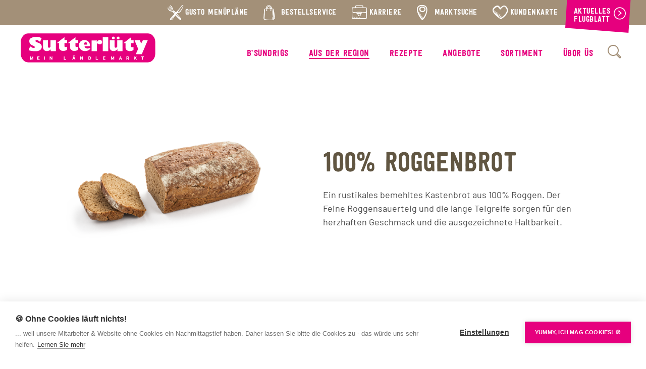

--- FILE ---
content_type: text/html; charset=UTF-8
request_url: https://www.sutterluety.at/aus-der-region/100-roggenbrot/
body_size: 8230
content:
<!DOCTYPE html>
<html lang="de">
<head>
	<script src="https://cookiehub.net/c2/9ccaf69b.js"></script>
<script type="text/javascript">
document.addEventListener("DOMContentLoaded", function(event) {
	var cpm = {  };
	window.cookiehub.load(cpm);
});
</script><script>window.cookiehub_wordpress = {};</script><script>
window.dataLayer = window.dataLayer || [];
function gtag(){dataLayer.push(arguments);}
gtag('consent', 'default', {'ad_storage': 'denied', 'analytics_storage': 'denied', 'ad_user_data': 'denied', 'ad_personalization': 'denied', 'wait_for_update': 500});
</script><meta name='robots' content='index, follow, max-image-preview:large, max-snippet:-1, max-video-preview:-1' />
	<style>img:is([sizes="auto" i], [sizes^="auto," i]) { contain-intrinsic-size: 3000px 1500px }</style>
	
	<!-- This site is optimized with the Yoast SEO plugin v26.7 - https://yoast.com/wordpress/plugins/seo/ -->
	<title>100% Roggenbrot - Sutterlüty</title>
	<link rel="canonical" href="https://www.sutterluety.at/aus-der-region/100-roggenbrot/" />
	<meta property="og:locale" content="de_DE" />
	<meta property="og:type" content="article" />
	<meta property="og:title" content="100% Roggenbrot - Sutterlüty" />
	<meta property="og:url" content="https://www.sutterluety.at/aus-der-region/100-roggenbrot/" />
	<meta property="og:site_name" content="Sutterlüty" />
	<meta property="article:modified_time" content="2020-10-29T07:08:53+00:00" />
	<meta property="og:image" content="https://www.sutterluety.at/wp-content/uploads/2020/01/Hammerl_100_Roggenbrot_500g_CHK2913.png" />
	<meta property="og:image:width" content="800" />
	<meta property="og:image:height" content="500" />
	<meta property="og:image:type" content="image/png" />
	<meta name="twitter:card" content="summary_large_image" />
	<script type="application/ld+json" class="yoast-schema-graph">{"@context":"https://schema.org","@graph":[{"@type":"WebPage","@id":"https://www.sutterluety.at/aus-der-region/100-roggenbrot/","url":"https://www.sutterluety.at/aus-der-region/100-roggenbrot/","name":"100% Roggenbrot - Sutterlüty","isPartOf":{"@id":"https://www.sutterluety.at/#website"},"primaryImageOfPage":{"@id":"https://www.sutterluety.at/aus-der-region/100-roggenbrot/#primaryimage"},"image":{"@id":"https://www.sutterluety.at/aus-der-region/100-roggenbrot/#primaryimage"},"thumbnailUrl":"https://www.sutterluety.at/wp-content/uploads/2020/01/Hammerl_100_Roggenbrot_500g_CHK2913.png","datePublished":"2020-10-29T07:08:52+00:00","dateModified":"2020-10-29T07:08:53+00:00","breadcrumb":{"@id":"https://www.sutterluety.at/aus-der-region/100-roggenbrot/#breadcrumb"},"inLanguage":"de","potentialAction":[{"@type":"ReadAction","target":["https://www.sutterluety.at/aus-der-region/100-roggenbrot/"]}]},{"@type":"ImageObject","inLanguage":"de","@id":"https://www.sutterluety.at/aus-der-region/100-roggenbrot/#primaryimage","url":"https://www.sutterluety.at/wp-content/uploads/2020/01/Hammerl_100_Roggenbrot_500g_CHK2913.png","contentUrl":"https://www.sutterluety.at/wp-content/uploads/2020/01/Hammerl_100_Roggenbrot_500g_CHK2913.png","width":800,"height":500},{"@type":"BreadcrumbList","@id":"https://www.sutterluety.at/aus-der-region/100-roggenbrot/#breadcrumb","itemListElement":[{"@type":"ListItem","position":1,"name":"Startseite","item":"https://www.sutterluety.at/"},{"@type":"ListItem","position":2,"name":"Aus der Region","item":"https://www.sutterluety.at/aus-der-region/"},{"@type":"ListItem","position":3,"name":"100% Roggenbrot"}]},{"@type":"WebSite","@id":"https://www.sutterluety.at/#website","url":"https://www.sutterluety.at/","name":"Sutterlüty","description":"Mein Ländlemarkt","publisher":{"@id":"https://www.sutterluety.at/#organization"},"potentialAction":[{"@type":"SearchAction","target":{"@type":"EntryPoint","urlTemplate":"https://www.sutterluety.at/?s={search_term_string}"},"query-input":{"@type":"PropertyValueSpecification","valueRequired":true,"valueName":"search_term_string"}}],"inLanguage":"de"},{"@type":"Organization","@id":"https://www.sutterluety.at/#organization","name":"Sutterlüty Handels GmbH","url":"https://www.sutterluety.at/","logo":{"@type":"ImageObject","inLanguage":"de","@id":"https://www.sutterluety.at/#/schema/logo/image/","url":"https://www.sutterluety.at/wp-content/uploads/2019/06/sut-logo.png","contentUrl":"https://www.sutterluety.at/wp-content/uploads/2019/06/sut-logo.png","width":232,"height":232,"caption":"Sutterlüty Handels GmbH"},"image":{"@id":"https://www.sutterluety.at/#/schema/logo/image/"}}]}</script>
	<!-- / Yoast SEO plugin. -->


<link rel='dns-prefetch' href='//cdn.jsdelivr.net' />
<link rel="alternate" type="application/rss+xml" title="Sutterlüty &raquo; Feed" href="https://www.sutterluety.at/feed/" />
<link rel="alternate" type="application/rss+xml" title="Sutterlüty &raquo; Kommentar-Feed" href="https://www.sutterluety.at/comments/feed/" />
<style id='safe-svg-svg-icon-style-inline-css' type='text/css'>
.safe-svg-cover{text-align:center}.safe-svg-cover .safe-svg-inside{display:inline-block;max-width:100%}.safe-svg-cover svg{fill:currentColor;height:100%;max-height:100%;max-width:100%;width:100%}

</style>
<style id='filebird-block-filebird-gallery-style-inline-css' type='text/css'>
ul.filebird-block-filebird-gallery{margin:auto!important;padding:0!important;width:100%}ul.filebird-block-filebird-gallery.layout-grid{display:grid;grid-gap:20px;align-items:stretch;grid-template-columns:repeat(var(--columns),1fr);justify-items:stretch}ul.filebird-block-filebird-gallery.layout-grid li img{border:1px solid #ccc;box-shadow:2px 2px 6px 0 rgba(0,0,0,.3);height:100%;max-width:100%;-o-object-fit:cover;object-fit:cover;width:100%}ul.filebird-block-filebird-gallery.layout-masonry{-moz-column-count:var(--columns);-moz-column-gap:var(--space);column-gap:var(--space);-moz-column-width:var(--min-width);columns:var(--min-width) var(--columns);display:block;overflow:auto}ul.filebird-block-filebird-gallery.layout-masonry li{margin-bottom:var(--space)}ul.filebird-block-filebird-gallery li{list-style:none}ul.filebird-block-filebird-gallery li figure{height:100%;margin:0;padding:0;position:relative;width:100%}ul.filebird-block-filebird-gallery li figure figcaption{background:linear-gradient(0deg,rgba(0,0,0,.7),rgba(0,0,0,.3) 70%,transparent);bottom:0;box-sizing:border-box;color:#fff;font-size:.8em;margin:0;max-height:100%;overflow:auto;padding:3em .77em .7em;position:absolute;text-align:center;width:100%;z-index:2}ul.filebird-block-filebird-gallery li figure figcaption a{color:inherit}

</style>
<style id='classic-theme-styles-inline-css' type='text/css'>
/*! This file is auto-generated */
.wp-block-button__link{color:#fff;background-color:#32373c;border-radius:9999px;box-shadow:none;text-decoration:none;padding:calc(.667em + 2px) calc(1.333em + 2px);font-size:1.125em}.wp-block-file__button{background:#32373c;color:#fff;text-decoration:none}
</style>
<link rel='stylesheet' id='text-security-css' href='//cdn.jsdelivr.net/npm/text-security@3.1.1/text-security.min.css?ver=3.1.1' type='text/css' media='all' />
<link rel='stylesheet' id='bap-competition-builder-webfonts-css' href='https://www.sutterluety.at/wp-content/plugins/bap-competition-builder/assets/css/webfonts.css?ver=6.7.4' type='text/css' media='all' />
<link rel='stylesheet' id='bap-competition-builder-style-css' href='https://www.sutterluety.at/wp-content/plugins/bap-competition-builder/assets/css/style.css?ver=1' type='text/css' media='all' />
<link rel='stylesheet' id='bap-blank-theme-style-css' href='https://www.sutterluety.at/wp-content/themes/bap-blank-theme/assets/css/style.css?ver=1.2.4' type='text/css' media='all' />
<link rel='stylesheet' id='bap-blank-theme-webfonts-css' href='https://www.sutterluety.at/wp-content/themes/bap-blank-theme/assets/css/webfonts.css?ver=1.2.4' type='text/css' media='all' />
<link rel='stylesheet' id='slick-carousel-style-css' href='//cdn.jsdelivr.net/npm/slick-carousel@1.8.1/slick/slick.min.css?ver=1.8.1' type='text/css' media='all' />
<link rel='stylesheet' id='slick-carousel-style-theme-css' href='//cdn.jsdelivr.net/npm/slick-carousel@1.8.1/slick/slick-theme.min.css?ver=1.8.1' type='text/css' media='all' />
<link rel='stylesheet' id='lity-style-css' href='//cdn.jsdelivr.net/npm/lity@2.4.1/dist/lity.min.css?ver=2.4.1' type='text/css' media='all' />
<link rel="https://api.w.org/" href="https://www.sutterluety.at/wp-json/" /><link rel="alternate" title="JSON" type="application/json" href="https://www.sutterluety.at/wp-json/wp/v2/ausderregion/12094" /><link rel="EditURI" type="application/rsd+xml" title="RSD" href="https://www.sutterluety.at/xmlrpc.php?rsd" />
<meta name="generator" content="WordPress 6.7.4" />
<link rel='shortlink' href='https://www.sutterluety.at/?p=12094' />
<link rel="alternate" title="oEmbed (JSON)" type="application/json+oembed" href="https://www.sutterluety.at/wp-json/oembed/1.0/embed?url=https%3A%2F%2Fwww.sutterluety.at%2Faus-der-region%2F100-roggenbrot%2F" />
<link rel="alternate" title="oEmbed (XML)" type="text/xml+oembed" href="https://www.sutterluety.at/wp-json/oembed/1.0/embed?url=https%3A%2F%2Fwww.sutterluety.at%2Faus-der-region%2F100-roggenbrot%2F&#038;format=xml" />
<link rel="apple-touch-icon" sizes="180x180" href="/wp-content/uploads/fbrfg/apple-touch-icon.png">
<link rel="icon" type="image/png" sizes="32x32" href="/wp-content/uploads/fbrfg/favicon-32x32.png">
<link rel="icon" type="image/png" sizes="16x16" href="/wp-content/uploads/fbrfg/favicon-16x16.png">
<link rel="manifest" href="/wp-content/uploads/fbrfg/site.webmanifest">
<link rel="mask-icon" href="/wp-content/uploads/fbrfg/safari-pinned-tab.svg" color="#e6007e">
<link rel="shortcut icon" href="/wp-content/uploads/fbrfg/favicon.ico">
<meta name="msapplication-TileColor" content="#e6007e">
<meta name="msapplication-config" content="/wp-content/uploads/fbrfg/browserconfig.xml">
<meta name="theme-color" content="#ffffff">	<meta charset="UTF-8">
	<meta name="viewport" content="width=device-width, initial-scale=1">
	<meta name="viewport" content="width=device-width, initial-scale=1.0, maximum-scale=1.0, user-scalable=no">
	<link rel="profile" href="http://gmpg.org/xfn/11">
	<link rel="preload" as="image" href="https://www.sutterluety.at/wp-content/themes/bap-blank-theme/assets/imgs/sut-submenu-bg.png">
	<!-- Google Tag Manager -->
	<script>(function(w,d,s,l,i){w[l]=w[l]||[];w[l].push({'gtm.start':
	new Date().getTime(),event:'gtm.js'});var f=d.getElementsByTagName(s)[0],
	j=d.createElement(s),dl=l!='dataLayer'?'&l='+l:'';j.async=true;j.src=
	'https://www.googletagmanager.com/gtm.js?id='+i+dl;f.parentNode.insertBefore(j,f);
	})(window,document,'script','dataLayer','GTM-TTPKX4G');</script>
	<!-- End Google Tag Manager -->
</head>

<body class="ausderregion-template-default single single-ausderregion postid-12094">
	<!-- Google Tag Manager (noscript) -->
	<noscript><iframe src="https://www.googletagmanager.com/ns.html?id=GTM-TTPKX4G"
	height="0" width="0" style="display:none;visibility:hidden"></iframe></noscript>
	<!-- End Google Tag Manager (noscript) -->
	<header class="site-header" id="site-header" role="banner">
	<nav class="site-nav sticky" id="site-nav" role="navigation">
		<div class="site-nav__topbar" style="padding-right: 160px;">
			<div class="site-nav__topbar__menu"><ul id="menu-topbar-menue" class="menu"><li id="menu-item-9206" class="menu-item menu-item-type-post_type menu-item-object-page menu-item-9206"><a href="https://www.sutterluety.at/gusto-menuplane/"><i class="im-gustorestaurant"></i><span class="menu-item-text">Gusto Menüpläne</span></a></li>
<li id="menu-item-1070" class="menu-item menu-item-type-post_type_archive menu-item-object-bestellservice menu-item-1070"><a href="https://www.sutterluety.at/bestellservice/"><i class="im-bestellservice"></i><span class="menu-item-text">Bestellservice</span></a></li>
<li id="menu-item-19911" class="menu-item menu-item-type-custom menu-item-object-custom menu-item-19911"><a href="https://karriere.sutterluety.at/"><i class="im-karriere"></i><span class="menu-item-text">Karriere</span></a></li>
<li id="menu-item-949" class="menu-item menu-item-type-post_type_archive menu-item-object-maerkte menu-item-949"><a href="https://www.sutterluety.at/maerkte/"><i class="im-marktsuche"></i><span class="menu-item-text">Marktsuche</span></a></li>
<li id="menu-item-26" class="menu-item menu-item-type-custom menu-item-object-custom menu-item-has-children menu-item-26"><span class="sub-menu-parent"><i class="im-vorteilskunden"></i><span class="menu-item-text">Kundenkarte</span></span>
<ul class="sub-menu">
	<li id="menu-item-240927" class="menu-item menu-item-type-post_type menu-item-object-page menu-item-240927"><a href="https://www.sutterluety.at/joe-bonus-club/"><span class="menu-item-text">jö Bonus Club</span></a></li>
	<li id="menu-item-241041" class="menu-item menu-item-type-post_type menu-item-object-page menu-item-241041"><a href="https://www.sutterluety.at/vorteilskarte-aktionen-punktestand/"><span class="menu-item-text">Vorteilskarte</span></a></li>
</ul>
</li>
<li id="menu-item-1348" class="menu-item menu-item-type-post_type menu-item-object-page menu-item-1348"><a href="https://www.sutterluety.at/aktuelles-flugblatt/"><span class="menu-item-text">Aktuelles Flugblatt</span></a></li>
</ul></div>									<div class="site-nav__topbar__flash" id="topbar-flash">
				<a class="no-style" href="https://www.sutterluety.at/aktuelles-flugblatt/" target="" rel="noopener">
					<button class="button button--secondary button--large">
						<div class="button__text">
							Aktuelles Flugblatt						</div>
						<div class="button__icon">
							<i class="im-arrow-right"></i>
						</div>
					</button>
				</a>
			</div>
					</div>
		<div class="site-nav__main">
			<div class="site-nav__main__logo">
				<a class="no-style" href="https://www.sutterluety.at" rel="noopener">
					<img src="https://www.sutterluety.at/wp-content/themes/bap-blank-theme/assets/imgs/sut-logo.svg" alt="Startseite – Sutterlüty" />
				</a>
			</div>
			<div class="site-nav__main__menu">
				<ul id="menu-main-menue" class="menu"><li id="menu-item-453" class="menu-item menu-item-type-post_type_archive menu-item-object-bsundrigs menu-item-453"><a href="https://www.sutterluety.at/bsundrigs/"><span class="menu-item-text">B’sundrigs</span></a></li>
<li id="menu-item-503" class="menu-item menu-item-type-post_type_archive menu-item-object-ausderregion menu-item-503 current-menu-item"><a href="https://www.sutterluety.at/aus-der-region/"><span class="menu-item-text">Aus der Region</span></a></li>
<li id="menu-item-2193" class="menu-item menu-item-type-post_type_archive menu-item-object-rezepte menu-item-2193"><a href="https://www.sutterluety.at/rezepte/"><span class="menu-item-text">Rezepte</span></a></li>
<li id="menu-item-788" class="menu-item menu-item-type-custom menu-item-object-custom menu-item-has-children menu-item-788"><span class="sub-menu-parent"><span class="menu-item-text">Angebote</span></span>
<ul class="sub-menu">
	<li id="menu-item-740" class="menu-item menu-item-type-post_type_archive menu-item-object-aktionen menu-item-740"><a href="https://www.sutterluety.at/aktionen/"><span class="menu-item-text">Aktionen</span></a></li>
	<li id="menu-item-789" class="menu-item menu-item-type-post_type menu-item-object-page menu-item-789"><a href="https://www.sutterluety.at/aktuelles-flugblatt/"><span class="menu-item-text">Unser aktuelles Flugblatt</span></a></li>
</ul>
</li>
<li id="menu-item-10361" class="menu-item menu-item-type-custom menu-item-object-custom menu-item-has-children menu-item-10361"><span class="sub-menu-parent"><span class="menu-item-text">Sortiment</span></span>
<ul class="sub-menu">
	<li id="menu-item-11405" class="menu-item menu-item-type-custom menu-item-object-custom menu-item-11405 current-menu-item"><a href="https://www.sutterluety.at/aus-der-region/?_region_radio=category"><span class="menu-item-text">Regionale Produkte</span></a></li>
	<li id="menu-item-11401" class="menu-item menu-item-type-post_type menu-item-object-page menu-item-11401"><a href="https://www.sutterluety.at/kennzeichnung-regionale-produkte/"><span class="menu-item-text">Kennzeichnung regionale Produkte</span></a></li>
	<li id="menu-item-11409" class="menu-item menu-item-type-post_type menu-item-object-page menu-item-11409"><a href="https://www.sutterluety.at/gusto-restaurants/"><span class="menu-item-text">Gusto Restaurants</span></a></li>
	<li id="menu-item-11587" class="menu-item menu-item-type-post_type menu-item-object-page menu-item-11587"><a href="https://www.sutterluety.at/sortiment/"><span class="menu-item-text">Unser Sortiment</span></a></li>
	<li id="menu-item-11474" class="menu-item menu-item-type-post_type menu-item-object-page menu-item-11474"><a href="https://www.sutterluety.at/genuss-in-bedienung/"><span class="menu-item-text">Genuss in Bedienung</span></a></li>
	<li id="menu-item-11406" class="menu-item menu-item-type-post_type menu-item-object-page menu-item-11406"><a href="https://www.sutterluety.at/bestellservice/"><span class="menu-item-text">Bestellservice</span></a></li>
</ul>
</li>
<li id="menu-item-19" class="menu-item menu-item-type-custom menu-item-object-custom menu-item-has-children menu-item-19"><span class="sub-menu-parent"><span class="menu-item-text">Übor üs</span></span>
<ul class="sub-menu">
	<li id="menu-item-677" class="menu-item menu-item-type-post_type menu-item-object-page menu-item-677"><a href="https://www.sutterluety.at/ueberzeugung/"><span class="menu-item-text">Überzeugung</span></a></li>
	<li id="menu-item-675" class="menu-item menu-item-type-post_type menu-item-object-page menu-item-675"><a href="https://www.sutterluety.at/nachhaltigkeit-klimaschutz/"><span class="menu-item-text">Nachhaltigkeit &amp; Klimaschutz</span></a></li>
	<li id="menu-item-46395" class="menu-item menu-item-type-post_type menu-item-object-page menu-item-46395"><a href="https://www.sutterluety.at/?page_id=46391"><span class="menu-item-text">Klimaschutz-Paket 10+1</span></a></li>
	<li id="menu-item-710" class="menu-item menu-item-type-post_type menu-item-object-page menu-item-710"><a href="https://www.sutterluety.at/unternehmen/"><span class="menu-item-text">Unternehmen</span></a></li>
	<li id="menu-item-8685" class="menu-item menu-item-type-post_type menu-item-object-page menu-item-8685"><a href="https://www.sutterluety.at/geschichte/"><span class="menu-item-text">Geschichte</span></a></li>
</ul>
</li>
</ul>				<div class="site-nav__main__menu__bottombar">
					<div class="site-nav__main__menu__bottombar__menu"><ul id="menu-topbar-menue-1" class="menu"><li class="menu-item menu-item-type-post_type menu-item-object-page menu-item-9206"><a href="https://www.sutterluety.at/gusto-menuplane/"><i class="im-gustorestaurant"></i><span class="menu-item-text">Gusto Menüpläne</span></a></li>
<li class="menu-item menu-item-type-post_type_archive menu-item-object-bestellservice menu-item-1070"><a href="https://www.sutterluety.at/bestellservice/"><i class="im-bestellservice"></i><span class="menu-item-text">Bestellservice</span></a></li>
<li class="menu-item menu-item-type-custom menu-item-object-custom menu-item-19911"><a href="https://karriere.sutterluety.at/"><i class="im-karriere"></i><span class="menu-item-text">Karriere</span></a></li>
<li class="menu-item menu-item-type-post_type_archive menu-item-object-maerkte menu-item-949"><a href="https://www.sutterluety.at/maerkte/"><i class="im-marktsuche"></i><span class="menu-item-text">Marktsuche</span></a></li>
<li class="menu-item menu-item-type-custom menu-item-object-custom menu-item-has-children menu-item-26"><span class="sub-menu-parent"><i class="im-vorteilskunden"></i><span class="menu-item-text">Kundenkarte</span></span>
<ul class="sub-menu">
	<li class="menu-item menu-item-type-post_type menu-item-object-page menu-item-240927"><a href="https://www.sutterluety.at/joe-bonus-club/"><span class="menu-item-text">jö Bonus Club</span></a></li>
	<li class="menu-item menu-item-type-post_type menu-item-object-page menu-item-241041"><a href="https://www.sutterluety.at/vorteilskarte-aktionen-punktestand/"><span class="menu-item-text">Vorteilskarte</span></a></li>
</ul>
</li>
<li class="menu-item menu-item-type-post_type menu-item-object-page menu-item-1348"><a href="https://www.sutterluety.at/aktuelles-flugblatt/"><span class="menu-item-text">Aktuelles Flugblatt</span></a></li>
</ul></div>					<!-- <div class="site-nav__main__menu__bottombar__contact">
						<i class="im-kontakt"></i>
												<a class="textlink textlink--secondary" href="mailto:kundenservice@sutterluety.at" target="" rel="noopener">
							<div class="textlink__text">
								kundenservice@sutterluety.at							</div>
						</a>
																		<a class="textlink textlink--secondary" href="tel:+43551222660" target="" rel="noopener">
							<div class="textlink__text">
								+43 (0)5512 / 2266-0							</div>
						</a>
											</div> -->
				</div>
			</div>
			<div class="site-nav__main__search content">
				<button class="button button--quaternary button--toggle tooltip-toogle" id="search-toogle">
					<div class="button__icon">
						<i class="im-search"></i>
					</div>
				</button>
				<div class="tooltip content">
					<form class="search-form" method="get" action="https://www.sutterluety.at/">
						<input type="text" class="search-field" name="s" placeholder="Suchbegriff" value="">
						<button class="button button--primary button--toggle" type="submit">
							<div class="button__icon">
								<i class="im-search"></i>
							</div>
						</button>
					</form>
				</div>
			</div>
			<div class="site-nav__main__toggle">
				<button class="button button--secondary button--toggle" id="toggle-nav">
					<div class="button__icon">
						<span></span>
					</div>
				</button>
			</div>
		</div>
	</nav>
</header><main class="site-main" id="site-main" role="main">
	<div class="main-content">
						<div class="block content-intro block--regular content-intro--transparent-double-h1">
	<div class="block__outer">
		<div class="block__inner">
			<div class="intro">
								<div class="intro__image">
					<div class="img-container img-container--square lazy">
						<div class="img-container__inner">
							<img decoding="async" src="https://www.sutterluety.at/wp-content/uploads/2020/01/Hammerl_100_Roggenbrot_500g_CHK2913-50x31.png" data-src="https://www.sutterluety.at/wp-content/uploads/2020/01/Hammerl_100_Roggenbrot_500g_CHK2913-480x300.png" data-srcset="https://www.sutterluety.at/wp-content/uploads/2020/01/Hammerl_100_Roggenbrot_500g_CHK2913-480x300.png 480w, https://www.sutterluety.at/wp-content/uploads/2020/01/Hammerl_100_Roggenbrot_500g_CHK2913-150x94.png 150w, https://www.sutterluety.at/wp-content/uploads/2020/01/Hammerl_100_Roggenbrot_500g_CHK2913-768x480.png 768w, https://www.sutterluety.at/wp-content/uploads/2020/01/Hammerl_100_Roggenbrot_500g_CHK2913-50x31.png 50w, https://www.sutterluety.at/wp-content/uploads/2020/01/Hammerl_100_Roggenbrot_500g_CHK2913.png 800w" data-sizes="(max-width:480px) 100vw, 480px" alt="" />
						</div>
					</div>
				</div>
								<div class="intro__text content">
										<h1>100% Roggenbrot</h1>					<p>Ein rustikales bemehltes Kastenbrot aus 100% Roggen. Der Feine Roggensauerteig und die lange Teigreife sorgen für den herzhaften Geschmack und die ausgezeichnete Haltbarkeit.</p>
																								</div>
			</div>
		</div>
			</div>
	</div>		<div class="block block--large query-partner">
	<div class="block__outer">
		<div class="block__inner content">
			<h2>Da kommt's her</h2>
			<div class="grid grid--square">
				<!--fwp-loop-->
<article class="grid__item content " id="post-6953">
	<div class="grid__item__outer">
		<a class="no-style" href="https://www.sutterluety.at/aus-der-region/hammerl-landbaeckerei/" rel="noopener">			<div class="grid__item__inner content"> 
								<h2 class="neg">Hammerl<br>Landbäckerei,</br>Hard</h2>
												<span class="textlink textlink--secondary textlink--small">
					<div class="textlink__text">
						Jetzt mehr entdecken					</div>
					<div class="textlink__icon">
						<i class="im-arrow-right"></i>
					</div>
				</span>
							</div>
						<div class="grid__item__icon">
				<i class="im-partner"></i>			</div>
									<div class="bg-container bg-container--cover bg-container--overlay-gray lazy">
				<div class="bg-container__inner">
					<img src="https://www.sutterluety.at/wp-content/uploads/2019/08/Hammerl-Landbaeckerei-Krapfen-CHK4324-Kachel-50x50.jpg" data-src="https://www.sutterluety.at/wp-content/uploads/2019/08/Hammerl-Landbaeckerei-Krapfen-CHK4324-Kachel.jpg" data-srcset="https://www.sutterluety.at/wp-content/uploads/2019/08/Hammerl-Landbaeckerei-Krapfen-CHK4324-Kachel.jpg 800w, https://www.sutterluety.at/wp-content/uploads/2019/08/Hammerl-Landbaeckerei-Krapfen-CHK4324-Kachel-480x480.jpg 480w, https://www.sutterluety.at/wp-content/uploads/2019/08/Hammerl-Landbaeckerei-Krapfen-CHK4324-Kachel-150x150.jpg 150w, https://www.sutterluety.at/wp-content/uploads/2019/08/Hammerl-Landbaeckerei-Krapfen-CHK4324-Kachel-768x768.jpg 768w, https://www.sutterluety.at/wp-content/uploads/2019/08/Hammerl-Landbaeckerei-Krapfen-CHK4324-Kachel-50x50.jpg 50w" data-sizes="(max-width:1024px) 100vw, 1024px" alt="" />
				</div>
							</div>
								</a>	</div>
</article> 
			</div>
		</div>
	</div>
	<div class="bg-container bg-container--repeat lazy">
	<div class="bg-container__inner">
		<img src="https://www.sutterluety.at/wp-content/uploads/2023/07/2023_Beitragsbild_HP_PAPIER_hell_NEU_2560x1065px-50x21.jpg" data-src="https://www.sutterluety.at/wp-content/uploads/2023/07/2023_Beitragsbild_HP_PAPIER_hell_NEU_2560x1065px.jpg" data-srcset="https://www.sutterluety.at/wp-content/uploads/2023/07/2023_Beitragsbild_HP_PAPIER_hell_NEU_2560x1065px.jpg 2560w, https://www.sutterluety.at/wp-content/uploads/2023/07/2023_Beitragsbild_HP_PAPIER_hell_NEU_2560x1065px-480x200.jpg 480w, https://www.sutterluety.at/wp-content/uploads/2023/07/2023_Beitragsbild_HP_PAPIER_hell_NEU_2560x1065px-1024x426.jpg 1024w, https://www.sutterluety.at/wp-content/uploads/2023/07/2023_Beitragsbild_HP_PAPIER_hell_NEU_2560x1065px-150x62.jpg 150w, https://www.sutterluety.at/wp-content/uploads/2023/07/2023_Beitragsbild_HP_PAPIER_hell_NEU_2560x1065px-768x320.jpg 768w, https://www.sutterluety.at/wp-content/uploads/2023/07/2023_Beitragsbild_HP_PAPIER_hell_NEU_2560x1065px-1536x639.jpg 1536w, https://www.sutterluety.at/wp-content/uploads/2023/07/2023_Beitragsbild_HP_PAPIER_hell_NEU_2560x1065px-2048x852.jpg 2048w, https://www.sutterluety.at/wp-content/uploads/2023/07/2023_Beitragsbild_HP_PAPIER_hell_NEU_2560x1065px-50x21.jpg 50w" data-sizes="(max-width:2560px) 100vw, 2560px" alt="" />
	</div>
</div></div>
 
<div class="block block--full query-recommended">
	<div class="block__outer">
		<div class="block__inner">
			<div class="grid grid--standard">
				<article class="grid__item content " id="post-26312">
	<div class="grid__item__outer">
		<a class="no-style" href="https://www.sutterluety.at/bsundrigs/gemuesegruesse-aus-dem-paradies/" rel="noopener">			<div class="grid__item__inner content"> 
								<h2 class="neg">Gemüsegrüße aus dem Paradies</h2>
												<span class="textlink textlink--secondary textlink--small">
					<div class="textlink__text">
						Jetzt mehr entdecken					</div>
					<div class="textlink__icon">
						<i class="im-arrow-right"></i>
					</div>
				</span>
							</div>
									<div class="bg-container bg-container--cover  lazy">
				<div class="bg-container__inner">
					<img src="https://www.sutterluety.at/wp-content/uploads/2021/05/2021_SUT_Reichenau_Paprika_MG_2098_800x800px-50x50.jpg" data-src="https://www.sutterluety.at/wp-content/uploads/2021/05/2021_SUT_Reichenau_Paprika_MG_2098_800x800px.jpg" data-srcset="https://www.sutterluety.at/wp-content/uploads/2021/05/2021_SUT_Reichenau_Paprika_MG_2098_800x800px.jpg 800w, https://www.sutterluety.at/wp-content/uploads/2021/05/2021_SUT_Reichenau_Paprika_MG_2098_800x800px-480x480.jpg 480w, https://www.sutterluety.at/wp-content/uploads/2021/05/2021_SUT_Reichenau_Paprika_MG_2098_800x800px-150x150.jpg 150w, https://www.sutterluety.at/wp-content/uploads/2021/05/2021_SUT_Reichenau_Paprika_MG_2098_800x800px-768x768.jpg 768w, https://www.sutterluety.at/wp-content/uploads/2021/05/2021_SUT_Reichenau_Paprika_MG_2098_800x800px-50x50.jpg 50w" data-sizes="(max-width:1024px) 100vw, 1024px" alt="" />
				</div>
							</div>
								</a>	</div>
</article><article class="grid__item content " id="post-49188">
	<div class="grid__item__outer">
		<a class="no-style" href="https://www.sutterluety.at/bsundrigs/laenlde-erdbeeren/" rel="noopener">			<div class="grid__item__inner content"> 
								<h2 class="neg">Ländle-Erdbeeren</h2>
												<span class="textlink textlink--secondary textlink--small">
					<div class="textlink__text">
						Jetzt mehr entdecken					</div>
					<div class="textlink__icon">
						<i class="im-arrow-right"></i>
					</div>
				</span>
							</div>
									<div class="bg-container bg-container--cover bg-container--overlay-brown lazy">
				<div class="bg-container__inner">
					<img src="https://www.sutterluety.at/wp-content/uploads/2019/07/Erdbeeren_800x800px-50x50.jpg" data-src="https://www.sutterluety.at/wp-content/uploads/2019/07/Erdbeeren_800x800px.jpg" data-srcset="https://www.sutterluety.at/wp-content/uploads/2019/07/Erdbeeren_800x800px.jpg 800w, https://www.sutterluety.at/wp-content/uploads/2019/07/Erdbeeren_800x800px-480x480.jpg 480w, https://www.sutterluety.at/wp-content/uploads/2019/07/Erdbeeren_800x800px-150x150.jpg 150w, https://www.sutterluety.at/wp-content/uploads/2019/07/Erdbeeren_800x800px-768x768.jpg 768w, https://www.sutterluety.at/wp-content/uploads/2019/07/Erdbeeren_800x800px-50x50.jpg 50w" data-sizes="(max-width:1024px) 100vw, 1024px" alt="" />
				</div>
							</div>
								</a>	</div>
</article><article class="grid__item content " id="post-213047">
	<div class="grid__item__outer">
		<a class="no-style" href="https://www.sutterluety.at/bsundrigs/dinkelmehl-vom-martinshof/" rel="noopener">			<div class="grid__item__inner content"> 
								<h2 class="neg">Dinkelmehl vom Martinshof</h2>
												<span class="textlink textlink--secondary textlink--small">
					<div class="textlink__text">
						Jetzt mehr entdecken					</div>
					<div class="textlink__icon">
						<i class="im-arrow-right"></i>
					</div>
				</span>
							</div>
									<div class="bg-container bg-container--cover  lazy">
				<div class="bg-container__inner">
					<img src="https://www.sutterluety.at/wp-content/uploads/2025/02/Martinshof_Claudia_u_Bertram_im_Dinkelfeld_CHK7399_profiler-50x33.jpg" data-src="https://www.sutterluety.at/wp-content/uploads/2025/02/Martinshof_Claudia_u_Bertram_im_Dinkelfeld_CHK7399_profiler-1024x684.jpg" data-srcset="https://www.sutterluety.at/wp-content/uploads/2025/02/Martinshof_Claudia_u_Bertram_im_Dinkelfeld_CHK7399_profiler-1024x684.jpg 1024w, https://www.sutterluety.at/wp-content/uploads/2025/02/Martinshof_Claudia_u_Bertram_im_Dinkelfeld_CHK7399_profiler-480x320.jpg 480w, https://www.sutterluety.at/wp-content/uploads/2025/02/Martinshof_Claudia_u_Bertram_im_Dinkelfeld_CHK7399_profiler-150x100.jpg 150w, https://www.sutterluety.at/wp-content/uploads/2025/02/Martinshof_Claudia_u_Bertram_im_Dinkelfeld_CHK7399_profiler-768x513.jpg 768w, https://www.sutterluety.at/wp-content/uploads/2025/02/Martinshof_Claudia_u_Bertram_im_Dinkelfeld_CHK7399_profiler-50x33.jpg 50w, https://www.sutterluety.at/wp-content/uploads/2025/02/Martinshof_Claudia_u_Bertram_im_Dinkelfeld_CHK7399_profiler.jpg 1200w" data-sizes="(max-width:1024px) 100vw, 1024px" alt="" />
				</div>
							</div>
								</a>	</div>
</article>			</div>
		</div>
	</div>
</div>
			</div>
</main>		<footer class="site-footer" id="site-footer" role="contentinfo">
	<button class="button button--primary button--toggle" id="toggle-up" style="display: none;">
		<div class="button__icon">
			<i class="im-arrow-up"></i>
		</div>
	</button>
	<div class="site-footer__topbar">
		Du willst Teil unseres Teams werden?				<a class="textlink textlink--secondary textlink--large" href="https://karriere.sutterluety.at/" target="" rel="noopener">
			<div class="textlink__text">
				karriere.sutterluety.at			</div>
			<div class="textlink__icon">
				<i class="im-arrow-right"></i>
			</div>
		</a>
	</div>
	<div class="site-footer__main">
<!-- 		<div class="site-footer__main__search">
						<div class="site-footer__main__search__contact content">
				<i class="im-kontakt"></i>
								<a class="textlink textlink--quaternary" href="mailto:kundenservice@sutterluety.at" target="" rel="noopener">
					<div class="textlink__text">
						kundenservice@sutterluety.at					</div>
				</a>
												<a class="textlink textlink--quaternary" href="tel:+43551222660" target="" rel="noopener">
					<div class="textlink__text">
						+43 (0)5512 / 2266-0					</div>
				</a>
							</div>
		</div> -->
		<div class="site-footer__main__sitemap"><ul id="menu-sitemap-menue" class="menu"><li id="menu-item-42" class="menu-item menu-item-type-custom menu-item-object-custom menu-item-42"><a href="https://www.sutterluety.at/gusto-menuplane/"><span class="menu-item-text">Gusto Menüplan</span></a></li>
<li id="menu-item-7504" class="menu-item menu-item-type-post_type_archive menu-item-object-bestellservice menu-item-7504"><a href="https://www.sutterluety.at/bestellservice/"><span class="menu-item-text">Bestellservice</span></a></li>
<li id="menu-item-7508" class="menu-item menu-item-type-post_type menu-item-object-page menu-item-7508"><a href="https://www.sutterluety.at/vorteile/"><span class="menu-item-text">Kundenkarte</span></a></li>
<li id="menu-item-7505" class="menu-item menu-item-type-post_type menu-item-object-page menu-item-7505"><a href="https://www.sutterluety.at/aktuelles-flugblatt/"><span class="menu-item-text">Unser aktuelles Flugblatt</span></a></li>
<li id="menu-item-7506" class="menu-item menu-item-type-post_type_archive menu-item-object-bsundrigs menu-item-7506"><a href="https://www.sutterluety.at/bsundrigs/"><span class="menu-item-text">B&#8217;sundrigs</span></a></li>
<li id="menu-item-7511" class="menu-item menu-item-type-post_type_archive menu-item-object-ausderregion menu-item-7511 current-menu-item"><a href="https://www.sutterluety.at/aus-der-region/"><span class="menu-item-text">Aus der Region</span></a></li>
<li id="menu-item-7510" class="menu-item menu-item-type-post_type_archive menu-item-object-rezepte menu-item-7510"><a href="https://www.sutterluety.at/rezepte/"><span class="menu-item-text">Rezepte</span></a></li>
<li id="menu-item-7507" class="menu-item menu-item-type-post_type_archive menu-item-object-aktionen menu-item-7507"><a href="https://www.sutterluety.at/aktionen/"><span class="menu-item-text">Angebote</span></a></li>
<li id="menu-item-7509" class="menu-item menu-item-type-post_type_archive menu-item-object-sortiment menu-item-7509"><a href="https://www.sutterluety.at/sortiment/"><span class="menu-item-text">Sortiment</span></a></li>
</ul></div>				<div class="site-footer__main__partner">
			<p class="headline">Unsere Produktionsbetriebe</p>
			<ul>
												<li>
					<a class="no-style" href="https://www.broger.cc/" target="_blank" rel="noopener">
												<img src="https://www.sutterluety.at/wp-content/uploads/2019/08/broger_logo.svg" />
											</a>
									</li>
												<li>
					<a class="no-style" href="https://www.hammerl-landbaeckerei.at/" target="_blank" rel="noopener">
												<img src="https://www.sutterluety.at/wp-content/uploads/2019/05/sut-hammerl-logo.svg" />
											</a>
									</li>
												<li>
					<a class="no-style" href="http://kaese-moosbrugger.at/" target="_blank" rel="noopener">
												<img src="https://www.sutterluety.at/wp-content/uploads/2019/08/moosbrugger-logo.svg" />
											</a>
									</li>
												<li>
					<a class="no-style" href="https://www.walser-metzgerei.at/" target="_blank" rel="noopener">
												<img src="https://www.sutterluety.at/wp-content/uploads/2024/10/Logo_Walser-Metzgerhandwerk-SW.svg" />
											</a>
									</li>
							</ul>
		</div>
			</div>
	</div>
	<div class="site-footer__bottombar">
				<div class="site-footer__bottombar__social">
			<ul>
								<li>
					<a class="no-style" href="https://www.instagram.com/sutterluety/" target="_blank" rel="noopener">
						<img src="https://www.sutterluety.at/wp-content/uploads/2019/08/instagram.svg" />
					</a>
				</li>
								<li>
					<a class="no-style" href="https://www.facebook.com/bsundrig/" target="_blank" rel="noopener">
						<img src="https://www.sutterluety.at/wp-content/uploads/2019/05/facebook.svg" />
					</a>
				</li>
								<li>
					<a class="no-style" href="https://www.youtube.com/user/laendlemarkt" target="_blank" rel="noopener">
						<img src="https://www.sutterluety.at/wp-content/uploads/2019/08/youtube.svg" />
					</a>
				</li>
							</ul>
		</div>
				<div class="site-footer__bottombar__menu"><ul id="menu-footer-menue" class="menu"><li id="menu-item-10406" class="menu-item menu-item-type-post_type menu-item-object-page menu-item-10406"><a href="https://www.sutterluety.at/kontakt/"><span class="menu-item-text">Kontakt</span></a></li>
<li id="menu-item-240942" class="menu-item menu-item-type-post_type menu-item-object-page menu-item-240942"><a href="https://www.sutterluety.at/faqs/"><span class="menu-item-text">FAQs</span></a></li>
<li id="menu-item-7503" class="menu-item menu-item-type-post_type menu-item-object-page menu-item-7503"><a href="https://www.sutterluety.at/anmeldeformular-newsletter/"><span class="menu-item-text">Newsletter abonnieren</span></a></li>
<li id="menu-item-70" class="menu-item menu-item-type-custom menu-item-object-custom menu-item-70"><a href="https://www.sutterluety.at/pressemeldungen/"><span class="menu-item-text">Presse</span></a></li>
<li id="menu-item-113622" class="menu-item menu-item-type-custom menu-item-object-custom menu-item-113622"><a target="_blank" href="https://sutterluety.hintbox.at/"><span class="menu-item-text">Hinweisgebersystem</span></a></li>
</ul></div>		<div class="site-footer__bottombar__policy"><ul id="menu-policy-menue" class="menu"><li id="menu-item-10653" class="menu-item menu-item-type-post_type menu-item-object-page menu-item-privacy-policy menu-item-10653"><a rel="privacy-policy" href="https://www.sutterluety.at/datenschutz/"><span class="menu-item-text">Datenschutz</span></a></li>
<li id="menu-item-10654" class="menu-item menu-item-type-post_type menu-item-object-page menu-item-10654"><a href="https://www.sutterluety.at/impressum/"><span class="menu-item-text">Impressum</span></a></li>
</ul></div>	</div>
	<div class="bg-container bg-container--repeat lazy">
	<div class="bg-container__inner">
		<img src="https://www.sutterluety.at/wp-content/uploads/2023/07/2023_Beitragsbild_HP_PAPIER_hell_NEU_2560x1065px-50x21.jpg" data-src="https://www.sutterluety.at/wp-content/uploads/2023/07/2023_Beitragsbild_HP_PAPIER_hell_NEU_2560x1065px.jpg" data-srcset="https://www.sutterluety.at/wp-content/uploads/2023/07/2023_Beitragsbild_HP_PAPIER_hell_NEU_2560x1065px.jpg 2560w, https://www.sutterluety.at/wp-content/uploads/2023/07/2023_Beitragsbild_HP_PAPIER_hell_NEU_2560x1065px-480x200.jpg 480w, https://www.sutterluety.at/wp-content/uploads/2023/07/2023_Beitragsbild_HP_PAPIER_hell_NEU_2560x1065px-1024x426.jpg 1024w, https://www.sutterluety.at/wp-content/uploads/2023/07/2023_Beitragsbild_HP_PAPIER_hell_NEU_2560x1065px-150x62.jpg 150w, https://www.sutterluety.at/wp-content/uploads/2023/07/2023_Beitragsbild_HP_PAPIER_hell_NEU_2560x1065px-768x320.jpg 768w, https://www.sutterluety.at/wp-content/uploads/2023/07/2023_Beitragsbild_HP_PAPIER_hell_NEU_2560x1065px-1536x639.jpg 1536w, https://www.sutterluety.at/wp-content/uploads/2023/07/2023_Beitragsbild_HP_PAPIER_hell_NEU_2560x1065px-2048x852.jpg 2048w, https://www.sutterluety.at/wp-content/uploads/2023/07/2023_Beitragsbild_HP_PAPIER_hell_NEU_2560x1065px-50x21.jpg 50w" data-sizes="(max-width:2560px) 100vw, 2560px" alt="" />
	</div>
</div></footer>		<script type="text/javascript" src="//cdn.jsdelivr.net/npm/jquery@3.5.1/dist/jquery.min.js?ver=3.5.1" id="jquery-js"></script>
<script type="text/javascript" src="//cdn.jsdelivr.net/npm/jquery-validation@1.19.3/dist/jquery.validate.min.js?ver=1.19.3" id="jquery-validation-js"></script>
<script type="text/javascript" src="//cdn.jsdelivr.net/npm/jquery-validation@1.19.3/dist/localization/messages_de.min.js?ver=1.19.3" id="jquery-validation-de-js"></script>
<script type="text/javascript" src="//cdn.jsdelivr.net/npm/flatpickr@4.6.9/dist/flatpickr.min.js?ver=4.6.9" id="flatpickr-js"></script>
<script type="text/javascript" src="//cdn.jsdelivr.net/npm/flatpickr@4.6.9/dist/l10n/de.min.js?ver=4.6.9" id="flatpickr-de-js"></script>
<script type="text/javascript" src="https://www.sutterluety.at/wp-content/uploads/hummingbird-assets/4781e67b21886d94fb6a1065a0d4adcb.js" id="bap-competition-builder-script-js"></script>
<script type="text/javascript" src="//cdn.jsdelivr.net/gh/eisbehr-/jquery.lazy@1.7.10/jquery.lazy.min.js?ver=1.7.10" id="jquery.lazy-js"></script>
<script type="text/javascript" src="//cdn.jsdelivr.net/gh/eisbehr-/jquery.lazy@1.7.10/jquery.lazy.plugins.min.js?ver=1.7.10" id="jquery.lazy.plugins-js"></script>
<script type="text/javascript" src="//cdn.jsdelivr.net/npm/object-fit-images@3.2.4/dist/ofi.min.js?ver=3.2.4" id="object-fit-images-js"></script>
<script type="text/javascript" src="//cdn.jsdelivr.net/npm/slick-carousel@1.8.1/slick/slick.min.js?ver=1.8.1" id="slick-carousel-script-js"></script>
<script type="text/javascript" src="//cdn.jsdelivr.net/npm/bootstrap-input-spinner@1.16.8/src/bootstrap-input-spinner.min.js?ver=1.16.8" id="bootstrap-input-spinner-js"></script>
<script type="text/javascript" src="//cdn.jsdelivr.net/npm/print-js@1.5.0/dist/print.min.js?ver=1.5.0" id="print-js-js"></script>
<script type="text/javascript" src="//cdn.jsdelivr.net/gh/eKoopmans/html2pdf.js@0.9.3/dist/html2pdf.bundle.min.js?ver=0.9.3" id="html2pdf-js"></script>
<script type="text/javascript" src="//cdn.jsdelivr.net/npm/url-search-params-polyfill@8.0.0/index.min.js?ver=8.0.0" id="url-search-params-polyfill-js"></script>
<script type="text/javascript" src="//cdn.jsdelivr.net/npm/iframe-resizer@4.2.11/js/iframeResizer.min.js?ver=4.2.11" id="iframe-resizer-js"></script>
<script type="text/javascript" src="//cdn.jsdelivr.net/npm/lity@2.4.1/dist/lity.min.js?ver=2.4.1" id="lity-script-js"></script>
<script type="text/javascript" id="bap-blank-theme-script-js-extra">
/* <![CDATA[ */
var script_objects = {"ajax_url":"https:\/\/www.sutterluety.at\/wp-admin\/admin-ajax.php"};
/* ]]> */
</script>
<script type="text/javascript" src="https://www.sutterluety.at/wp-content/uploads/hummingbird-assets/b63abb3b330218e40fdd44bdf6375d38.js" id="bap-blank-theme-script-js"></script>
<script type="text/javascript" src="//cdn.jsdelivr.net/npm/jquery-migrate@3.3.1/dist/jquery-migrate.min.js?ver=3.3.1" id="jquery-migrate-js"></script>
<link href="https://www.sutterluety.at/wp-content/plugins/facetwp/assets/css/front.css?ver=3.3.7" rel="stylesheet">
<script src="https://www.sutterluety.at/wp-content/plugins/facetwp/assets/js/dist/front.min.js?ver=3.3.7"></script>
<script src="https://www.sutterluety.at/wp-content/plugins/facetwp-load-more/facetwp-load-more.js?ver=3.3.7"></script>
<script src="https://www.sutterluety.at/wp-content/plugins/facetwp-submit/facetwp-submit.js?ver=3.3.7"></script>
<script src="https://www.sutterluety.at/wp-content/plugins/facetwp/assets/vendor/fSelect/fSelect.js?ver=3.3.7"></script>
<link href="https://www.sutterluety.at/wp-content/plugins/facetwp/assets/vendor/fSelect/fSelect.css?ver=3.3.7" rel="stylesheet">
<script>
window.FWP_JSON = {"loading_animation":"fade","prefix":"_","no_results_text":"No results found","ajaxurl":"https:\/\/www.sutterluety.at\/wp-json\/facetwp\/v1\/refresh","nonce":"3ccfdd1320","preload_data":{"facets":[],"template":"","settings":{"debug":{"query_args":{"post_type":"ausderregion","post__in":[6953],"posts_per_page":-1,"orderby":"title","order":"ASC","meta_key":"region_general_type","meta_value":"partner","error":"","m":"","p":0,"post_parent":"","subpost":"","subpost_id":"","attachment":"","attachment_id":0,"name":"","pagename":"","page_id":0,"second":"","minute":"","hour":"","day":0,"monthnum":0,"year":0,"w":0,"category_name":"","tag":"","cat":"","tag_id":"","author":"","author_name":"","feed":"","tb":"","paged":1,"preview":"","s":"","sentence":"","title":"","fields":"","menu_order":"","embed":"","category__in":[],"category__not_in":[],"category__and":[],"post__not_in":[],"post_name__in":[],"tag__in":[],"tag__not_in":[],"tag__and":[],"tag_slug__in":[],"tag_slug__and":[],"post_parent__in":[],"post_parent__not_in":[],"author__in":[],"author__not_in":[],"search_columns":[],"facetwp":true,"post__in_count":1},"sql":"SELECT   wp_posts.*\n\t\t\t\t\t FROM wp_posts  INNER JOIN wp_postmeta ON ( wp_posts.ID = wp_postmeta.post_id )\n\t\t\t\t\t WHERE 1=1  AND wp_posts.ID IN (<1 IDs>) AND ( \n  ( wp_postmeta.meta_key = 'region_general_type' AND wp_postmeta.meta_value = 'partner' )\n) AND ((wp_posts.post_type = 'ausderregion' AND (wp_posts.post_status = 'publish' OR wp_posts.post_status = 'acf-disabled')))\n\t\t\t\t\t GROUP BY wp_posts.ID\n\t\t\t\t\t ORDER BY wp_posts.post_title ASC\n\t\t\t\t\t ","facets":[],"template":{"name":"wp"}},"pager":{"page":1,"per_page":-1,"total_rows":1,"total_pages":1},"num_choices":[]}},"load_more":{"loading_text":"L\u00e4dt..."}};
window.FWP_HTTP = {"get":[],"uri":"aus-der-region\/100-roggenbrot","url_vars":[]};
</script>
		<script>
		(function($) {
			if ('object' !== typeof FWP) {
				return;
			}
			$(function() {
				if ($('.fwp-load-more').length) {
					function scrollhander() {
						var pos = $(window).height() - $('.fwp-load-more').offset().top + $(window).scrollTop();
						if (pos > 0 && !FWP.is_load_more && $('.fwp-load-more').is(':visible')) {
							$(window).off( 'scroll', scrollhander );
							$('.fwp-load-more').trigger('click');
						}
					};  
					function addhandler() {
						if ( FWP.settings.pager.page < FWP.settings.pager.total_pages ) {
							$(window).on( 'scroll', scrollhander );
						} else {
							$(window).off( 'scroll', scrollhander );
						}
					}
					
					addhandler();
					FWP.hooks.addAction( 'facetwp/loaded', function() { addhandler() } );
				}
			});
		})(jQuery)
		</script>
		</body>
</html>

--- FILE ---
content_type: image/svg+xml
request_url: https://www.sutterluety.at/wp-content/uploads/2019/08/youtube.svg
body_size: 440
content:
<?xml version="1.0" encoding="UTF-8"?> <svg xmlns="http://www.w3.org/2000/svg" height="29" viewBox="0 0 29 29" width="29"><path d="m121.221557 14.3456797s0-3.8407092-.489472-5.68373406c-.270497-1.01817459-1.062668-1.81724832-2.073814-2.08790232-1.822637-.49619901-9.158271-.49619901-9.158271-.49619901s-7.335634 0-9.158271.49619901c-1.0111457.270654-1.8033168 1.06972773-2.0738143 2.08790232-.4894716 1.83658076-.4894716 5.68373406-.4894716 5.68373406s0 3.8407092.4894716 5.6837341c.2704975 1.0181746 1.0626686 1.7850276 2.0738143 2.0556816 1.822637.4897549 9.158271.4897549 9.158271.4897549s7.335634 0 9.158271-.496199c1.011146-.270654 1.803317-1.037507 2.073814-2.0556816.489472-1.8365808.489472-5.67729.489472-5.67729zm2.778443-11.23853684v22.78571424c0 1.7154018-1.391741 3.1071429-3.107143 3.1071429h-22.7857141c-1.7154018 0-3.1071429-1.3917411-3.1071429-3.1071429v-22.78571424c0-1.71540179 1.3917411-3.10714286 3.1071429-3.10714286h22.7857141c1.715402 0 3.107143 1.39174107 3.107143 3.10714286zm-16.844311 8.00662964 6.077844 3.4730538-6.077844 3.4730539z" fill="#a39078" fill-rule="evenodd" transform="translate(-95)"></path></svg> 

--- FILE ---
content_type: image/svg+xml
request_url: https://www.sutterluety.at/wp-content/uploads/2019/08/broger_logo.svg
body_size: 10782
content:
<?xml version="1.0" encoding="UTF-8"?> <svg xmlns="http://www.w3.org/2000/svg" xmlns:xlink="http://www.w3.org/1999/xlink" width="77px" height="49px" viewBox="0 0 77 49"><!-- Generator: Sketch 53.2 (72643) - https://sketchapp.com --><title>Group 83</title><desc>Created with Sketch.</desc><defs><polygon id="path-1" points="0 0.020449978 10.7661448 0.020449978 10.7661448 20.3926454 0 20.3926454"></polygon><polygon id="path-3" points="0.00309169164 0.0229551166 12.8030982 0.0229551166 12.8030982 21.3845375 0.00309169164 21.3845375"></polygon><polygon id="path-5" points="0.0180632937 0.020485673 12.8006577 0.020485673 12.8006577 20.393038 0.0180632937 20.393038"></polygon><path d="M1.85150254,4.24195014 C1.53481218,3.95777285 1.14204061,3.89411634 0.969685279,3.99736288 L0.969685279,3.99736288 C0.269086294,4.1527313 -0.136538071,5.50504155 0.051928934,6.47754017 L0.051928934,6.47754017 C0.255898477,7.63818283 1.48541117,7.9726205 2.34941117,7.9726205 L2.34941117,7.9726205 C3.4968731,10.2446094 6.24024365,11.9857064 9.30328934,11.9857064 L9.30328934,11.9857064 C12.6968223,11.9857064 15.1294416,10.4204875 15.9944467,7.85325208 L15.9944467,7.85325208 C16.8585076,7.85325208 17.6612589,7.43747368 17.9318071,6.41245429 L17.9318071,6.41245429 C18.1486294,5.50899723 17.7073706,3.80350139 16.7530355,3.98476454 L16.7530355,3.98476454 C16.5358782,3.95777285 15.9536041,4.10489751 15.9499797,4.10705817 L15.9499797,4.10705817 C14.9551066,1.71892521 12.2028426,0.00156232687 8.96217259,0.00156232687 L8.96217259,0.00156232687 C5.63092386,0.00156232687 2.7722132,1.74481994 1.85150254,4.24195014 L1.85150254,4.24195014 Z" id="path-7"></path><path d="M14.4631134,0.754569536 L12.4645737,4.86427152 L7.88392177,0.186721854 C7.88392177,0.186721854 11.0372151,0.179205298 7.09639635,0.179205298 L7.09639635,0.179205298 C3.15426336,0.179205298 -0.0268161669,5.59728477 0.00603911343,9.98645695 L0.00603911343,9.98645695 L23.9738409,9.95705298 L20.0167823,0.877119205 L16.7402347,0.00437086093 L14.4631134,0.754569536 Z" id="path-9"></path><path d="M5.44158621,0.7530625 L4.55693103,5.4579375 C4.60768966,5.15534375 3.8017931,3.5165 3.05782759,3.4015625 L3.05782759,3.4015625 C2.30865517,3.28590625 1.12375862,4.67115625 1.12375862,4.67115625 L1.12375862,4.67115625 C1.12375862,4.67115625 0.311137931,5.13403125 1.12375862,5.5969375 L1.12375862,5.5969375 C1.55017241,5.84034375 1.89975862,5.603 2.17513793,5.367 L2.17513793,5.367 C2.42324138,5.15365625 2.61127586,4.940625 2.74558621,5.075875 L2.74558621,5.075875 C3.83875862,6.20046875 2.87503448,7.8896875 2.87503448,7.8896875 L2.87503448,7.8896875 L1.55917241,7.417 C1.88186207,6.52540625 1.12375862,5.39778125 0.623448276,5.45525 L0.623448276,5.45525 C0.126827586,5.5120625 -0.123896552,5.71221875 0.0615517241,6.924375 L0.0615517241,6.924375 C0.381655172,8.9835 1.68486207,10.9689063 4.43082759,10.9689063 L4.43082759,10.9689063 C7.17755172,10.9689063 8.05206897,8.48715625 8.05206897,8.48715625 L8.05206897,8.48715625 L8.96093103,3.71090625 C9.06355172,3.17496875 8.73296552,2.70265625 8.42851724,2.65396875 L8.42851724,2.65396875 C8.12782759,2.6039375 7.80248276,2.9829375 7.69465517,3.50634375 L7.69465517,3.50634375 L7.93717241,2.23978125 C8.05206897,1.95878125 7.873,1.2295 7.56855172,1.1825 L7.56855172,1.1825 C7.25889655,1.13175 6.72310345,1.33396875 6.62313793,1.86784375 L6.62313793,1.86784375 L5.86613793,5.710875 L6.77834483,0.9339375 C6.77834483,0.9339375 6.92010345,0.1174375 6.61417241,0.067375 L6.61417241,0.067375 C6.50075862,0.04846875 6.31534483,0.00109375 6.12465517,0.00109375 L6.12465517,0.00109375 C5.80458621,0.00109375 5.47365517,0.13296875 5.44158621,0.7530625 L5.44158621,0.7530625 Z" id="path-11"></path><polygon id="path-13" points="0.0112793572 0.0247421878 49.975686 0.0247421878 49.975686 0.381599961 0.0112793572 0.381599961"></polygon></defs><g id="Symbols" stroke="none" stroke-width="1" fill="none" fill-rule="evenodd"><g id="Footer/wäldergold" transform="translate(-1039.000000, -113.000000)"><g id="Group-83" transform="translate(1039.000000, 113.000000)"><g id="Group-16" transform="translate(0.000000, 27.000000)"><g id="Group-3" transform="translate(0.000000, 0.713900)"><mask id="mask-2" fill="white"><use xlink:href="#path-1"></use></mask><g id="Clip-2"></g><path d="M-1.24039785e-05,19.6360092 C0.999500182,19.4573071 1.57088945,19.339676 1.57088945,17.497815 L1.57088945,2.91560483 C1.57088945,0.924895848 0.821037941,0.864473984 -1.24039785e-05,0.773906087 L-1.24039785e-05,0.020449978 L5.51826954,0.020449978 C6.5164487,0.020449978 10.1585049,0.140157958 10.1585049,4.84245225 C10.1585049,8.18525459 8.14102877,8.97067393 7.39012292,9.36286441 L7.39012292,9.42322137 C8.89091129,9.84769957 10.7661448,11.3536058 10.7661448,14.7852562 C10.7661448,17.3170037 9.51830452,20.2715096 5.74910758,20.3926454 L-1.24039785e-05,20.3926454 L-1.24039785e-05,19.6360092 Z M4.42749468,9.14901903 C6.82109041,9.14901903 7.21463764,7.88577372 7.21463764,4.81259827 C7.21463764,2.70107801 6.82109041,0.924895848 5.37267784,0.924895848 C4.46374531,0.924895848 4.44495328,1.70677814 4.42749468,2.39948788 L4.42749468,9.14901903 Z M4.42749468,17.5877015 C4.42749468,18.9464795 4.74894379,19.428881 5.4991364,19.428881 C7.46293428,19.428881 7.69510574,16.743645 7.69510574,14.9039258 C7.69510574,10.5966451 6.12556833,10.1468559 4.96300544,10.0534649 L4.42749468,10.0534649 L4.42749468,17.5877015 Z" id="Fill-1" fill="#3C3C3B" mask="url(#mask-2)"></path></g><path d="M24.7072553,21.1064314 L20.4539,21.1064314 L16.7638715,11.6899337 L16.28238,11.6899337 L16.28238,17.584927 C16.28238,19.9909958 16.674966,20.0829915 17.850615,20.3529753 L17.850615,21.1064314 L11.8253515,21.1064314 L11.8253515,20.3529753 C13.0389257,20.1120991 13.3938966,20.0218881 13.3938966,17.584927 L13.3938966,4.28734665 C13.3938966,1.70118052 12.8406481,1.63864941 11.8253515,1.51965532 L11.8253515,0.766199216 L17.56675,0.766199216 C18.8135359,0.766199216 22.5907954,1.00950917 22.5907954,6.06184141 C22.5907954,9.7624048 20.7565261,10.6949199 19.792892,11.2078892 L23.3769286,19.7820828 C23.6262175,20.3214015 23.8942985,20.3529753 24.7072553,20.3529753 L24.7072553,21.1064314 Z M16.28238,10.7275646 C18.6179252,10.6949199 19.543293,10.0341734 19.543293,6.12080303 C19.543293,3.08380931 18.8135359,1.78931467 17.3859,1.78931467 C16.4055205,1.78931467 16.3702932,2.12423092 16.28238,3.05288448 L16.28238,10.7275646 Z" id="Fill-4" fill="#3C3C3B"></path><path d="M36.9103048,10.6798144 C36.9103048,16.9964304 34.2530005,21.3630621 30.5978581,21.3630621 C26.9437391,21.3630621 24.2881093,16.9964304 24.2881093,10.6798144 C24.2881093,4.12128388 27.1578008,7.13899582e-05 30.5978581,7.13899582e-05 C34.0392799,7.13899582e-05 36.9103048,4.12128388 36.9103048,10.6798144 M27.4429682,10.6798144 C27.4429682,13.2996961 27.5496734,20.3676914 30.5978581,20.3676914 C33.646725,20.3676914 33.7533992,13.2996961 33.7533992,10.6798144 C33.7533992,6.28615191 33.0944379,0.994046758 30.5978581,0.994046758 C28.1036041,0.994046758 27.4429682,6.28615191 27.4429682,10.6798144" id="Fill-6" fill="#3C3C3B"></path><g id="Group-10" transform="translate(38.204254, 0.292050)"><mask id="mask-4" fill="white"><use xlink:href="#path-3"></use></mask><g id="Clip-9"></g><path d="M12.8030982,11.2082689 C11.6968804,11.4217248 11.2657801,11.5109298 11.2657801,13.9777449 L11.2657801,19.5184494 C10.4152083,20.5394556 8.00722395,21.3845505 6.45678866,21.3845505 C2.00208585,21.3845505 0.00309169164,16.0562311 0.00309169164,10.8259432 C0.00309169164,4.89794821 2.46543647,0.0229551166 6.31249938,0.0229551166 C7.91896965,0.0229551166 9.29122179,1.4971902 9.75624694,1.4971902 C10.2377074,1.4971902 10.3967574,0.866297673 10.573266,0.114950813 L11.0550675,0.114950813 L11.0550675,7.15552584 L10.6105089,7.15552584 C9.98708498,4.53807792 8.4893666,1.01514574 6.45678866,1.01514574 C3.87462145,1.01514574 3.15931503,5.59241025 3.15931503,10.7648399 C3.15931503,12.8988155 3.26667146,20.390932 6.63394849,20.390932 C8.20481933,20.390932 8.4893666,19.4900232 8.4893666,18.1972484 L8.4893666,13.3141428 C8.4893666,11.3894371 7.91896965,11.3290477 6.68995245,11.2082689 L6.68995245,10.4572465 L12.8030982,10.4572465 L12.8030982,11.2082689 Z" id="Fill-8" fill="#3C3C3B" mask="url(#mask-4)"></path></g><path d="M51.8683338,0.766439346 L62.1526584,0.766439346 L62.1526584,6.8137529 L61.7070765,6.8137529 C61.2947062,2.54336786 60.0318571,1.78919785 57.6261675,1.78919785 C56.6437724,1.78919785 56.3236878,1.91276737 56.3236878,3.20236207 L56.3236878,10.1846569 C58.0338243,10.2148679 58.9447415,9.43087632 59.2098145,5.70081591 L59.6751807,5.70081591 L59.6751807,15.8700234 L59.2098145,15.8700234 C58.9974274,12.1086812 58.0878436,11.2056631 56.3236878,11.2056631 L56.3236878,18.4888667 C56.3236878,19.8107815 56.6635878,20.1713333 57.8214682,20.1713333 C59.5674832,20.1713333 61.3863406,19.3912033 62.509986,14.8469404 L63.008905,14.8469404 L62.2942498,21.1070285 L51.8683338,21.1070285 L51.8683338,20.3528585 C52.8853049,20.1713333 53.4365377,20.0832316 53.4365377,18.2174875 L53.4365377,3.654585 C53.4365377,1.67049582 52.6880197,1.6104958 51.8683338,1.5195385 L51.8683338,0.766439346 Z" id="Fill-11" fill="#3C3C3B"></path><g id="Group-15" transform="translate(63.973519, 0.713900)"><mask id="mask-6" fill="white"><use xlink:href="#path-5"></use></mask><g id="Clip-14"></g><path d="M12.8006732,20.393038 L8.65765137,20.393038 L4.96328143,10.958271 L4.47980536,10.958271 L4.47980536,16.8662119 C4.47980536,19.277213 4.87335259,19.366061 6.05204064,19.6364343 L6.05204064,20.393038 L0.0180632937,20.393038 L0.0180632937,19.6364343 C1.23030411,19.3969534 1.58797283,19.3056716 1.58797283,16.8662119 L1.58797283,3.54831781 C1.58797283,0.955466975 1.03503448,0.892643812 0.0180632937,0.773941782 L0.0180632937,0.020485673 L5.76550874,0.020485673 C7.01564371,0.020485673 10.8009968,0.261004932 10.8009968,5.32346157 C10.8009968,9.02967125 8.9623551,9.96608035 7.99872103,10.4790172 L11.587099,19.0651524 C11.8360778,19.6055094 12.1061435,19.6364343 12.8006732,19.6364343 L12.8006732,20.393038 Z M4.47980536,9.99625883 C6.81935075,9.96608035 7.74775753,9.30283519 7.74775753,5.38560328 C7.74775753,2.34160036 7.01564371,1.04499647 5.58869003,1.04499647 C4.60530261,1.04499647 4.57038542,1.37676508 4.47980536,2.31213578 L4.47980536,9.99625883 Z" id="Fill-13" fill="#3C3C3B" mask="url(#mask-6)"></path></g></g><polygon id="Fill-17" fill="#3C3C3B" points="14 24.8526768 14 24.9289295 44 25 29.6531834 5"></polygon><polygon id="Fill-18" fill="#1D1D1B" points="14 24.5757216 14 24.9502529 14.0587792 25 29.5833776 5.51282702 43.7067522 24.9993337 44 24.8754101 29.5947383 5"></polygon><polygon id="Fill-19" fill="#3C3C3B" points="35 24.894471 63 25 55.0827145 14"></polygon><polygon id="Fill-20" fill="#1D1D1B" points="35 25.6404618 35.1432671 25.9367024 54.9695786 14.4312441 62.7536839 26 63 25.8012954 55.0589861 14"></polygon><polyline id="Fill-21" fill="#3C3C3B" points="23 24.9469486 43.6059079 0 59 25"></polyline><polygon id="Fill-22" fill="#575756" points="59.7440591 25 44.5638599 0.52153663 24.231493 24.9655554 24 24.7640356 44.600166 0 60 24.8339232"></polygon><polygon id="Fill-23" fill="#1D1D1B" points="36 16 37.6930037 19 39 16"></polygon><polygon id="Fill-24" fill="#FEFEFE" points="33 3.5 34.3124794 2.32376187 35.6151181 1.44228333 36.5920447 1 38 1.14637223 37.4597028 4.82546296 35.8320064 4.97044815 34.4226378 5.23971757 33.0118821 6"></polygon><polygon id="Fill-25" fill="#FEFEFE" points="35 16 38 16.151722 36.5885072 19"></polygon><g id="Group-30" transform="translate(32.000000, 1.000000)"><path d="M5.84865719,0.181390741 L5.84582485,5.04088148 C5.84582485,5.04088148 8.97160329,5.3848537 10.701271,6.5241037 L10.6991302,3.17619167 L8.18553144,1.17895556 L6.66539072,0.358108333 L5.84865719,0.181390741 Z" id="Fill-26" fill="#D9D9D9"></path><path d="M5.51314072,5.00922269 C8.24091018,5.00922269 10.0158293,5.93490787 10.6565299,6.33497731 L10.6565299,3.19641713 C10.2791707,2.82577361 7.66400299,0.337306019 5.57192814,0.337306019 C3.52372156,0.361870833 0.736802395,2.95903287 0.338760479,3.33981991 L0.338760479,6.05413472 C2.10584132,5.36055139 3.8458503,5.00922269 5.51314072,5.00922269 L5.51314072,5.00922269 Z M10.983994,6.97035694 L10.7199611,6.76871806 C10.7014192,6.75400509 8.8,5.33144954 5.51314072,5.33144954 C3.81802096,5.33144954 2.04313473,5.70559306 0.237916168,6.4429912 L0.0112634731,6.53519028 L0.0112634731,3.20588009 L0.0586886228,3.15856528 C0.187329341,3.03162546 3.23508683,0.0424310185 5.53665569,0.0150791667 C7.9597515,0.0150791667 10.8175778,2.89557917 10.9383802,3.01830602 L10.983994,3.06494028 L10.983994,6.97035694 Z" id="Fill-28" fill="#1D1D1B"></path></g><g id="Group-33" transform="translate(29.000000, 4.000000)"><mask id="mask-8" fill="white"><use xlink:href="#path-7"></use></mask><g id="Clip-32"></g><polygon id="Fill-31" fill="#D9D9D9" mask="url(#mask-8)" points="-0.136568528 11.9857064 18.1482944 11.9857064 18.1482944 0.00156232687 -0.136568528 0.00156232687"></polygon></g><g id="Group-40" transform="translate(29.000000, 4.000000)"><path d="M1.301999,4.16748356 C1.22583594,4.16748356 1.18761963,4.18498221 1.17531015,4.19235687 L1.13349983,4.20914394 C0.909263561,4.25779084 0.743639601,4.46285822 0.644504825,4.62594178 C0.353839268,5.10328949 0.231672879,5.8455752 0.346381697,6.43176388 C0.570288519,7.69512776 2.14548319,7.75881509 2.45918037,7.75881509 L2.54669451,7.75881509 L2.58943328,7.8421035 C3.75796572,10.1277315 6.45407221,11.6637315 9.29828186,11.6637315 C12.5439724,11.6637315 14.890771,10.2365725 15.7378193,7.74869111 L15.7737894,7.6429876 L15.8774765,7.6429876 C16.779004,7.6429876 17.421613,7.17437305 17.640009,6.35652938 C17.7589408,5.86588787 17.6526479,5.00741887 17.3033401,4.51884744 C17.1179491,4.25953747 16.903776,4.14962911 16.6497095,4.19792022 L16.6293135,4.20144582 L16.6075697,4.1989876 C16.4432935,4.17763989 15.9902686,4.28437844 15.8908043,4.30921941 L15.7669907,4.38552129 L15.6992735,4.22489596 C14.7161022,1.89168841 12.0083451,0.323828571 8.96257138,0.323828571 C5.76060799,0.323828571 3.00615874,1.94208194 2.10921364,4.3494566 L2.03305058,4.5528097 L1.876202,4.41421132 C1.67140333,4.23259407 1.4452203,4.16748356 1.301999,4.16748356 M9.29828186,11.9856938 C6.38279101,11.9856938 3.61279767,10.4192248 2.37136672,8.07974232 C1.36648153,8.05661563 0.255602995,7.63072884 0.0540688852,6.49509542 C-0.075225624,5.83541887 0.0647610649,4.99270189 0.395619634,4.44956442 C0.577416639,4.1503407 0.804258569,3.96031375 1.05344326,3.89801725 C1.26180599,3.79302534 1.61857138,3.85635687 1.90636173,4.04360216 C2.91672779,1.6183407 5.72173278,0.00257789757 8.96257138,0.00257789757 C12.0715098,0.00257789757 14.8473434,1.59246469 15.9186579,3.97221671 C16.1292669,3.92356981 16.46339,3.86651321 16.6185913,3.87702534 C16.977004,3.81472884 17.2913301,3.97642156 17.5388975,4.32218976 C17.9601754,4.9115159 18.0671271,5.86307385 17.926811,6.44224367 C17.6772669,7.37876119 16.9711637,7.92713854 15.9811937,7.96284744 C15.0709208,10.4843353 12.5815597,11.9856938 9.29828186,11.9856938" id="Fill-34" fill="#1D1D1B"></path><path d="M11.4231684,6.54433747 C11.4231684,5.78245067 11.9934779,5.1644345 12.7018572,5.1644345 C13.4056842,5.1644345 13.9773115,5.78245067 13.9773115,6.54433747 C13.9773115,7.30305445 13.4056842,7.92181456 12.7018572,7.92181456 C11.9934779,7.92181456 11.4231684,7.30305445 11.4231684,6.54433747" id="Fill-36" fill="#575756"></path><path d="M3.97805691,6.34113962 C3.97805691,5.58067601 4.55097205,4.96052507 5.2538406,4.96052507 C5.95832646,4.96052507 6.53061265,5.58067601 6.53061265,6.34113962 C6.53061265,7.10195903 5.95832646,7.72104259 5.2538406,7.72104259 C4.55097205,7.72104259 3.97805691,7.10195903 3.97805691,6.34113962" id="Fill-38" fill="#575756"></path></g><g id="Group-43" transform="translate(25.000000, 15.000000)"><mask id="mask-10" fill="white"><use xlink:href="#path-9"></use></mask><g id="Clip-42"></g><polygon id="Fill-41" fill="#D9D9D9" mask="url(#mask-10)" points="-0.0274732725 9.98645695 23.9738409 9.98645695 23.9738409 0.00437086093 -0.0274732725 0.00437086093"></polygon></g><g id="Group-54" transform="translate(25.000000, 15.000000)"><path d="M7.14186701,0.93024159 C5.79081181,0.93024159 4.44844467,1.55923242 3.25910449,2.7494159 C1.51369756,4.49547095 0.342010783,7.26326911 0.313666752,9.68198471 L23.5192637,9.65550153 L19.7541597,1.55131193 L16.6407528,0.773055046 L14.5013638,1.43516514 L12.4683266,5.35672477 L7.84954352,0.93024159 L7.14186701,0.93024159 Z M0.00869114249,9.98703058 L0.00699666239,9.83550153 C-0.0136451861,7.30562385 1.20604159,4.37170948 3.04174891,2.53501223 C4.28977972,1.28596024 5.70716611,0.62583792 7.14186701,0.62583792 C7.77655764,0.62583792 8.21986444,0.62583792 8.52955379,0.630455657 C8.7985448,0.629477064 9.06057304,0.628834862 9.08623671,0.627825688 L9.0872534,0.655623853 C9.24656534,0.677122324 9.24656534,0.714859327 9.24656534,0.779691131 C9.24656534,0.855470948 9.24656534,0.893850153 9.0872534,0.913360856 L9.08691451,0.931923547 C9.07391322,0.931220183 8.99023671,0.931220183 8.75223928,0.930883792 C8.63156149,0.933238532 8.48223158,0.934217125 8.29553068,0.934859327 L12.3843112,4.85311621 L14.2880134,1.18305505 L16.6320955,0.457428135 L19.9708375,1.29189297 L23.9979389,9.95923242 L0.00869114249,9.98703058 Z" id="Fill-44" fill="#1D1D1B"></path><path d="M7.94587317,0.2567737 L7.94587317,3.22212538 L9.32259204,3.20821101 L8.15423261,4.96053517 L11.5469823,5.86484709 L12.3459759,4.88344037 L10.4012673,1.39796636 C10.4012673,1.39796636 9.61724673,1.16139144 7.94587317,0.2567737" id="Fill-46" fill="#D9D9D9"></path><path d="M8.39915892,4.86844648 L11.4905684,5.69233028 L12.1622603,4.86746789 L10.2971923,1.52557187 C9.63218588,1.32508257 9.55451707,1.29960856 8.09914352,0.513094801 L8.09914352,3.06847706 L9.61018845,3.0535841 L8.39915892,4.86844648 Z M11.6035748,6.0377737 L7.90880719,5.05275841 L9.03517433,3.36297248 L7.79247343,3.37584709 L7.79247343,0.000250764526 L8.01913325,0.123675841 C9.67651964,1.02000612 9.71718716,1.03291131 10.3972282,1.23771254 L10.5048739,1.27049541 L12.5302706,4.89957798 L11.6035748,6.0377737 Z" id="Fill-48" fill="#1D1D1B"></path><path d="M16.5847117,0.53406422 L16.5847117,3.36008869 L15.2703497,3.36008869 L16.1696873,5.07305505 L13.6593304,5.97669419 L11.8952842,5.97669419 L14.2033202,1.33742813 C14.2033202,1.33742813 14.9089941,1.43834557 16.5847117,0.53406422" id="Fill-50" fill="#D9D9D9"></path><path d="M12.1419389,5.82488073 L13.6326501,5.82488073 L15.9533792,4.98943731 L15.0176873,3.20763303 L16.4314074,3.20763303 L16.4314074,0.833932722 C15.3060262,1.40900917 14.640989,1.4986422 14.3363522,1.4986422 C14.3213176,1.4986422 14.3069915,1.498 14.294668,1.49766361 L12.1419389,5.82488073 Z M13.6863189,6.1292844 L11.6485987,6.1292844 L14.1189967,1.1644526 L14.2353304,1.1886422 C14.2400134,1.1896208 14.2739954,1.19423853 14.3363522,1.19423853 C14.5746886,1.19423853 15.2626783,1.12145566 16.5117258,0.447785933 L16.7373997,0.325370031 L16.7373997,3.5120367 L15.5237207,3.5120367 L16.3870429,5.15653211 L13.6863189,6.1292844 Z" id="Fill-52" fill="#1D1D1B"></path></g><polygon id="Fill-55" fill="#D9D9D9" points="44 18 44 25 50 24.9835506 50 18"></polygon><path d="M44.2889539,18.3251978 L44.2889539,24.7698952 L49.711017,24.7547052 L49.711017,18.3251978 L44.2889539,18.3251978 Z M44,25 L44,18 L50,18 L50,24.9830459 L44,25 Z" id="Fill-56" fill="#1D1D1B"></path><g id="Group-67" transform="translate(30.000000, 10.000000)"><path d="M17.9567242,10.5232046 C17.9567242,10.2233612 18.1869061,9.98314196 18.4669061,9.98314196 C18.7498455,9.98314196 18.9783909,10.2233612 18.9783909,10.5232046 C18.9783909,10.8203549 18.7498455,11.0599165 18.4669061,11.0599165 C18.1869061,11.0599165 17.9567242,10.8203549 17.9567242,10.5232046" id="Fill-57" fill="#1D1D1B"></path><path d="M7.66088485,4.26609081 C5.58155152,4.26609081 3.87791515,2.8688048 3.77203636,1.11640397 L3.44349091,1.11640397 L3.44349091,0.804692067 L4.44382424,0.804692067 L4.44382424,1.11640397 L4.07433939,1.11640397 C4.18121818,2.69632046 5.74873333,3.95437891 7.66088485,3.95437891 C9.5714,3.95437891 11.1376121,2.69632046 11.2451576,1.11640397 L10.9120667,1.11640397 L10.9120667,0.804692067 L11.9117333,0.804692067 L11.9117333,1.11640397 L11.5471273,1.11640397 C11.4412485,2.8688048 9.73858182,4.26609081 7.66088485,4.26609081" id="Fill-59" fill="#1D1D1B"></path><polygon id="Fill-61" fill="#9C9C9C" points="1.43589091 5.75542797 1.43589091 14.8209395 13.9306788 14.8036534 13.9339818 5.98750522 12.8395273 5.69881002 12.8395273 9.88462422 2.58570909 9.88462422 2.58570909 5.64021921"></polygon><path d="M1.58675455,5.8968382 L1.58675455,14.6648862 L13.7802394,14.6479447 L13.7831788,6.10862317 L12.9903909,5.89956263 L12.9903909,10.0402829 L2.43493636,10.0402829 L2.43493636,5.81144154 L1.58675455,5.8968382 Z M1.28508788,14.9772871 L1.28508788,5.61393633 L2.73657273,5.46822651 L2.73657273,9.72857098 L12.6890879,9.72857098 L12.6890879,5.49806994 L14.0844818,5.86633716 L14.0815424,14.9593121 L1.28508788,14.9772871 Z" id="Fill-63" fill="#1D1D1B"></path><path d="M1.04727879,2.69626096 C0.802339394,2.23783716 0.68070303,1.77365136 0.599066667,1.36739875 C0.272521212,1.3003215 0.0236727273,0.976741127 0.0236727273,0.588776618 C0.0236727273,0.198463466 0.250187879,0.000582463466 0.696460606,0.000582463466 L0.696460606,0.312325678 C0.381036364,0.312325678 0.325309091,0.401417537 0.325309091,0.588776618 C0.325309091,0.853390397 0.504309091,1.06890188 0.724642424,1.06890188 L0.848551515,1.06890188 L0.872187879,1.19460125 C0.950551515,1.60220042 1.06330909,2.08232568 1.31155152,2.54582255 L1.04727879,2.69626096 Z" id="Fill-65" fill="#1D1D1B"></path></g><g id="Group-70" transform="translate(43.000000, 8.000000)"><mask id="mask-12" fill="white"><use xlink:href="#path-11"></use></mask><g id="Clip-69"></g><polygon id="Fill-68" fill="#D9D9D9" mask="url(#mask-12)" points="-0.123896552 10.9689063 9.06355172 10.9689063 9.06355172 0.00109375 -0.123896552 0.00109375"></polygon></g><g id="Group-82" transform="translate(14.000000, 7.000000)"><path d="M31.5274753,7.84918726 L32.4422775,8.23380233 C32.6090884,7.81406723 33.0384147,6.50059152 32.2894345,5.59907924 C32.2827596,5.62000041 32.1710785,5.7356571 32.0978708,5.81301297 C31.8925556,6.02586457 31.6033405,6.32426999 31.2512701,6.30689033 C31.4866842,6.71846026 31.6407942,7.3052696 31.5274753,7.84918726 M30.5374258,6.04963863 C30.3532169,6.07308477 30.2612515,6.11423848 30.2034023,6.19441444 C30.0834085,6.36116077 30.0663504,6.75784322 30.15161,7.40817028 C30.2796384,8.37041298 30.9286187,11.511048 33.9140637,11.511048 C36.2368696,11.511048 37.0071724,9.04487481 37.0145581,9.01965792 L37.8236743,4.03051607 C37.9032478,3.54336103 37.641474,3.14172701 37.4699351,3.10873846 L37.4682664,3.10873846 C37.2903925,3.10873846 37.0636928,3.43196727 36.9884765,3.89426613 L36.5277534,6.70140853 L36.2248177,6.64608875 L36.9059054,2.48605489 C36.9667522,2.30583113 36.9229326,1.90882076 36.7972219,1.67711387 C36.7524135,1.59444573 36.7146199,1.56749087 36.7005902,1.5653594 C36.6808745,1.56145718 36.660788,1.55968642 36.6400525,1.55968642 C36.441474,1.55968642 36.1007447,1.72043184 36.0308745,2.1511194 L35.3531551,6.18519994 L35.0502194,6.12840454 L35.8677101,1.11653798 C35.9135383,0.798654229 35.8998177,0.445617665 35.8376422,0.390986519 L35.7580377,0.37573833 C35.6637546,0.354423657 35.5464184,0.328190214 35.4327287,0.328190214 C35.2321106,0.328190214 34.9994159,0.399873098 34.9746632,0.961859038 L34.1795457,5.91801232 L33.8753121,5.86977558 C33.9080686,5.61718031 33.2182973,3.99539605 32.658903,3.893184 C32.1871477,3.80379354 31.3428956,4.79649983 31.0730871,5.165506 L31.0336248,5.20344612 C30.968081,5.24781343 30.7808436,5.41101824 30.7818325,5.56996011 C30.7818325,5.70335717 30.9182664,5.82258817 31.0332849,5.89853399 C31.3485816,6.10997555 31.6494778,5.82189955 31.8822033,5.57989603 C32.0410105,5.41419904 32.1664122,5.28293345 32.3185445,5.28293345 C32.3723764,5.28293345 32.4502812,5.30067382 32.5198115,5.38298125 C33.556987,6.63152919 32.6950278,8.44137445 32.6575742,8.51764818 L32.5940698,8.64924169 L31.1519808,8.04219982 L31.1971292,7.89637466 C31.3609425,7.36311434 31.1670303,6.72662542 30.9169376,6.36188219 C30.7597682,6.13125743 30.6136928,6.04963863 30.5374258,6.04963863 M33.9140637,11.8374576 C31.7320797,11.8374576 30.211437,10.1986544 29.8476854,7.45286551 C29.7463566,6.68120877 29.779453,6.24550407 29.9596755,5.99645032 C30.0997868,5.801667 30.3040513,5.75057737 30.4839339,5.72677052 L30.4959858,5.72536047 C30.4815853,5.67499226 30.4742305,5.6228205 30.4742305,5.5695994 C30.4742305,5.24286187 30.755102,5.01079427 30.8453677,4.94445645 C31.0155779,4.71632387 31.9942244,3.44190319 32.7103863,3.57175873 C33.2109425,3.66291995 33.7225,4.4853384 33.9912886,5.14881497 L34.6697497,0.926739016 C34.7021354,0.166034742 35.1023826,0.00214130481 35.4327287,0.00214130481 C35.579144,0.00214130481 35.7192553,0.0333591024 35.8215729,0.0564117408 L35.8991378,0.0734306871 C36.2796384,0.147933666 36.2154543,0.865352758 36.1706459,1.16907045 L36.1308436,1.41176259 C36.3277843,1.26626536 36.5728708,1.20881412 36.7537423,1.24390135 C36.8737979,1.26554394 36.9787732,1.35745936 37.0640328,1.5153519 C37.227877,1.81870888 37.2920612,2.31222553 37.2014555,2.57085449 L37.1483035,2.89621478 C37.2656397,2.80361072 37.3953986,2.76245701 37.5254666,2.78764111 C37.889898,2.85752045 38.2319252,3.4390503 38.12661,4.08583585 L37.3121168,9.09701378 C37.2994159,9.14633265 36.4591811,11.8374576 33.9140637,11.8374576" id="Fill-71" fill="#1D1D1B"></path><path d="M30.8705593,5.38288287 L30.5970426,5.23459833 C30.8234333,4.76305219 30.9758745,4.28160292 31.050102,3.80615455 L31.0701576,3.67383962 L31.1962083,3.66957669 C31.4202194,3.66177224 31.5954357,3.42970464 31.587741,3.15192526 C31.5814061,2.95605982 31.528903,2.86345576 31.2025742,2.87483452 L31.1932108,2.54839211 C31.3643789,2.54416197 31.8766471,2.5264216 31.8943541,3.14198935 C31.9073949,3.54857493 31.6636372,3.89662714 31.333322,3.97788523 C31.2480624,4.44798853 31.0935816,4.9198626 30.8705593,5.38288287" id="Fill-73" fill="#1D1D1B"></path><g id="Group-77" transform="translate(0.000000, 18.265035)"><mask id="mask-14" fill="white"><use xlink:href="#path-13"></use></mask><g id="Clip-76"></g><polygon id="Fill-75" fill="#1D1D1B" mask="url(#mask-14)" points="-0.0484177998 0.381599961 -0.0484177998 0.0402083458 49.975686 0.0247421878 49.975686 0.366133803"></polygon></g><path d="M23.084042,0.839296391 C23.084042,1.2561786 22.7687454,1.5914748 22.3765328,1.5914748 C21.9873795,1.5914748 21.6693943,1.2561786 21.6693943,0.839296391 C21.6693943,0.427365746 21.9873795,0.0899708732 22.3765328,0.0899708732 C22.7687454,0.0899708732 23.084042,0.427365746 23.084042,0.839296391" id="Fill-78" fill="#1D1D1B"></path><path d="M26.7171199,0.831564083 C26.7171199,1.24739695 26.4018232,1.58161102 26.007602,1.58161102 C25.6177379,1.58161102 25.3017614,1.24739695 25.3017614,0.831564083 C25.3017614,0.416124716 25.6177379,0.078336341 26.007602,0.078336341 C26.4018232,0.078336341 26.7171199,0.416124716 26.7171199,0.831564083" id="Fill-80" fill="#1D1D1B"></path></g></g></g></g></svg> 

--- FILE ---
content_type: application/javascript
request_url: https://www.sutterluety.at/wp-content/plugins/facetwp/assets/js/dist/front.min.js?ver=3.3.7
body_size: 6482
content:
!function(){"use strict";var e;(e=window).FWP=e.FWP||{},e.FWP.hooks=e.FWP.hooks||new function(){function e(e,t,a,c){var o,s,i;if(n[e][t])if(a)if(o=n[e][t],c)for(i=o.length;i--;)(s=o[i]).callback===a&&s.context===c&&o.splice(i,1);else for(i=o.length;i--;)o[i].callback===a&&o.splice(i,1);else n[e][t]=[]}function t(e,t,a,c,o){var s={callback:a,priority:c,context:o},i=n[e][t];i?(i.push(s),i=function(e){for(var t,a,c,o=1,n=e.length;o<n;o++){for(t=e[o],a=o;(c=e[a-1])&&c.priority>t.priority;)e[a]=e[a-1],--a;e[a]=t}return e}(i)):i=[s],n[e][t]=i}function a(e,t,a){var c,o,s=n[e][t];if(!s)return"filters"===e&&a[0];if(o=s.length,"filters"===e)for(c=0;c<o;c++)a[0]=s[c].callback.apply(s[c].context,a);else for(c=0;c<o;c++)s[c].callback.apply(s[c].context,a);return"filters"!==e||a[0]}var c=Array.prototype.slice,o={removeFilter:function(t,a){return"string"==typeof t&&e("filters",t,a),o},applyFilters:function(){var e=c.call(arguments),t=e.shift();return"string"==typeof t?a("filters",t,e):o},addFilter:function(e,a,c,n){return"string"==typeof e&&"function"==typeof a&&t("filters",e,a,c=parseInt(c||10,10),n),o},removeAction:function(t,a){return"string"==typeof t&&e("actions",t,a),o},doAction:function(){var e=c.call(arguments),t=e.shift();return"string"==typeof t&&a("actions",t,e),o},addAction:function(e,a,c,n){return"string"==typeof e&&"function"==typeof a&&t("actions",e,a,c=parseInt(c||10,10),n),o}},n={actions:{},filters:{}};return o},window.FWP=window.FWP||{},function(e){function t(e){return void 0!==e}var a={facets:{},template:null,settings:{},is_reset:!1,is_refresh:!1,is_bfcache:!1,auto_refresh:!0,soft_refresh:!1,frozen_facets:{},facet_type:{},loaded:!1,jqXHR:!1,extras:{},helper:{},paged:1};for(var c in a)t(FWP[c])||(FWP[c]=a[c]);e(window).on("load",function(){setTimeout(function(){e(window).on("popstate",function(){FWP.is_bfcache&&(FWP.loaded=!1),!FWP.loaded&&!FWP.is_bfcache||FWP.is_refresh||(FWP.is_popstate=!0,FWP.refresh(),FWP.is_popstate=!1)})},0)}),FWP.helper.get_url_var=function(e){e=FWP_JSON.prefix+e;for(var t=FWP.build_query_string().split("&"),a=0;a<t.length;a++){var c=t[a].split("=");if(c[0]===e)return c[1]}return!1},FWP.helper.debounce=function(e,t){var a;return function(){var c=this,o=arguments;clearTimeout(a),a=setTimeout(function(){a=null,e.apply(c,o)},t)}},FWP.helper.serialize=function(e,a){var c=[];a=t(a)?a:"";for(var o in e)""!=e[o]&&c.push(a+encodeURIComponent(o)+"="+encodeURIComponent(e[o]));return c.join("&")},FWP.helper.escape_html=function(e){var t={"&":"&amp;","<":"&lt;",">":"&gt;",'"':"&quot;","'":"&#039;"};return e.replace(/[&<>"']/g,function(e){return t[e]}).trim()},FWP.helper.detect_loop=function(e){for(var t=null,a=document.createNodeIterator(e,NodeFilter.SHOW_COMMENT,FWP.helper.node_filter,!1);t=a.nextNode();)if(8===t.nodeType&&"fwp-loop"===t.nodeValue)return t.parentNode;return!1},FWP.helper.node_filter=function(){return NodeFilter.FILTER_ACCEPT},FWP.autoload=function(){FWP.auto_refresh&&!FWP.is_refresh&&FWP.refresh()},FWP.refresh=function(){FWP.is_refresh=!0,FWP.is_reset||FWP.parse_facets(),FWP.loaded||FWP.load_from_hash(),e(document).trigger("facetwp-refresh"),FWP.loaded&&!FWP.is_popstate&&FWP.set_hash(),FWP.loaded||FWP.is_bfcache||!t(FWP_JSON.preload_data)?FWP.fetch_data():FWP.render(FWP_JSON.preload_data),e.each(FWP.frozen_facets,function(e,t){"hard"!==t&&delete FWP.frozen_facets[e]}),FWP.paged=1,FWP.soft_refresh=!1,FWP.is_refresh=!1,FWP.is_reset=!1},FWP.parse_facets=function(){FWP.facets={},e(".facetwp-facet").each(function(){var a=e(this),c=a.attr("data-name"),o=a.attr("data-type");FWP.facet_type[c]=o,FWP.hooks.doAction("facetwp/refresh/"+o,a,c);var n=!0;FWP.loaded&&(FWP.soft_refresh||t(FWP.frozen_facets[c]))&&(n=!1),n&&FWP.loading_handler({element:a,facet_name:c,facet_type:o})}),1<FWP.paged&&(FWP.facets.paged=FWP.paged),FWP.extras.per_page&&"default"!==FWP.extras.per_page&&(FWP.facets.per_page=FWP.extras.per_page),FWP.extras.sort&&"default"!==FWP.extras.sort&&(FWP.facets.sort=FWP.extras.sort)},FWP.loading_handler=function(t){if("fade"==FWP_JSON.loading_animation){if(!FWP.loaded){var a=t.element;e(document).on("facetwp-refresh",function(){a.prepend('<div class="facetwp-overlay">'),a.find(".facetwp-overlay").css({width:a.width(),height:a.height()})}),e(document).on("facetwp-loaded",function(){a.find(".facetwp-overlay").remove()})}}else""==FWP_JSON.loading_animation&&t.element.html('<div class="facetwp-loading"></div>')},FWP.build_query_string=function(){var t="",a=[],c=window.location.search.replace("?","").split("&");e.each(c,function(e,t){0!==t.split("=")[0].indexOf(FWP_JSON.prefix)&&a.push(t)}),a=a.join("&");var o=FWP.helper.serialize(FWP.facets,FWP_JSON.prefix);return""!==a&&(t+=a),""!==o&&(t+=(""!==a?"&":"")+o),t},FWP.set_hash=function(){var e=FWP.build_query_string();""!==e&&(e="?"+e),history.pushState&&history.pushState(null,null,window.location.pathname+e),FWP_HTTP.get={},window.location.search.replace("?","").split("&").forEach(function(e){var t=e.split("=");FWP_HTTP.get[t[0]]=t[1]})},FWP.load_from_hash=function(){var a=[],c=window.location.search.replace("?","").split("&");e.each(c,function(e,t){0===t.split("=")[0].indexOf(FWP_JSON.prefix)&&a.push(t.replace(FWP_JSON.prefix,""))}),a=a.join("&"),e.each(FWP.facets,function(e){FWP.facets[e]=[]}),FWP.paged=1,FWP.extras.sort="default",""!==a&&(a=a.split("&"),e.each(a,function(e,a){var c=a.split("=")[0],o=a.split("=")[1];if("paged"===c)FWP.paged=o;else if("per_page"===c||"sort"===c)FWP.extras[c]=o;else if(""!==o){var n=t(FWP.facet_type[c])?FWP.facet_type[c]:"";FWP.facets[c]="search"===n||"autocomplete"===n?decodeURIComponent(o):decodeURIComponent(o).split(",")}}))},FWP.build_post_data=function(){return{facets:JSON.stringify(FWP.facets),frozen_facets:FWP.frozen_facets,http_params:FWP_HTTP,template:FWP.template,extras:FWP.extras,soft_refresh:FWP.soft_refresh?1:0,is_bfcache:FWP.is_bfcache?1:0,first_load:FWP.loaded?0:1,paged:FWP.paged}},FWP.fetch_data=function(){FWP.jqXHR&&4!==FWP.jqXHR.readyState&&FWP.jqXHR.abort();var t="wp"===FWP.template?document.URL:FWP_JSON.ajaxurl,a={type:"POST",dataType:"text",data:{action:"facetwp_refresh",data:FWP.build_post_data()},success:function(t){try{var a=e.parseJSON(t);FWP.render(a)}catch(n){var c=t.indexOf('{"facets');if(-1<c){var o=t.substr(0,c);a=e.parseJSON(t.substr(c));FWP.render(a),console.log(o)}else e(".facetwp-template").text("FacetWP was unable to auto-detect the post listing"),console.log(t)}}};a=FWP.hooks.applyFilters("facetwp/ajax_settings",a),FWP.jqXHR=e.ajax(t,a)},FWP.render=function(a){if("wp"!==FWP.template&&""!==a.template||FWP.loaded||FWP.is_bfcache){s=a.template;if("wp"===FWP.template){var c=e(a.template).find(".facetwp-template");if(1>c.length){var o=document.createElement("div");o.innerHTML=a.template;var n=FWP.helper.detect_loop(o);n&&(c=e(n).addClass("facetwp-template"))}if(0<c.length)s=c.html();else s=FWP_JSON.no_results_text}}else var s=!1;!1!==s&&(FWP.hooks.applyFilters("facetwp/template_html",!1,{response:a,html:s})||e(".facetwp-template").html(s)),e.each(a.facets,function(t,a){e(".facetwp-facet-"+t).html(a)}),t(a.counts)&&e(".facetwp-counts").html(a.counts),t(a.pager)&&e(".facetwp-pager").html(a.pager),t(a.per_page)&&(e(".facetwp-per-page").html(a.per_page),"default"!==FWP.extras.per_page&&e(".facetwp-per-page-select").val(FWP.extras.per_page)),t(a.sort)&&(e(".facetwp-sort").html(a.sort),e(".facetwp-sort-select").val(FWP.extras.sort)),e.each(a.settings,function(e,t){FWP.settings[e]=t}),"function"==typeof WPPlaylistView&&e(".facetwp-template .wp-playlist").each(function(){return new WPPlaylistView({el:this})}),e(document).trigger("facetwp-loaded"),FWP.hooks.doAction("facetwp/loaded"),FWP.is_bfcache=!0,FWP.loaded=!0},FWP.reset=function(a,c){if(FWP.parse_facets(),t(a)){var o=FWP.facets[a];if(t(c)&&o.length>1){var n=o.indexOf(c);-1<n&&(o.splice(n,1),FWP.facets[a]=o)}else FWP.facets[a]=[],delete FWP.frozen_facets[a]}else e.each(FWP.facets,function(e){FWP.facets[e]=[]}),FWP.extras.sort="default",FWP.frozen_facets={};FWP.hooks.doAction("facetwp/reset"),FWP.is_reset=!0,FWP.refresh()},FWP.init=function(){if(0<e(".facetwp-sort").length&&(FWP.extras.sort="default"),0<e(".facetwp-pager").length&&(FWP.extras.pager=!0),0<e(".facetwp-per-page").length&&(FWP.extras.per_page="default"),0<e(".facetwp-counts").length&&(FWP.extras.counts=!0),0<e(".facetwp-selections").length&&(FWP.extras.selections=!0),!(e(".facetwp-template").length>0)){var a=FWP.helper.detect_loop(document.body);if(!a)return;e(a).addClass("facetwp-template")}var c=e(".facetwp-template:first");FWP.template=c.is("[data-name]")?c.attr("data-name"):"wp",0<c.find(".facetwp-facet").length&&console.error('Facets should not be inside the "facetwp-template" container'),FWP.hooks.doAction("facetwp/ready"),FWP.extras.selections&&FWP.hooks.addAction("facetwp/loaded",function(){var a="";e.each(FWP.facets,function(c,o){if(o.length<1||!t(FWP.settings.labels[c]))return!0;var n=o,s=e(".facetwp-facet-"+c).attr("data-type");"string"==typeof(n=FWP.hooks.applyFilters("facetwp/selections/"+s,n,{el:e(".facetwp-facet-"+c),selected_values:n}))?n=[{value:"",label:n}]:t(n[0].label)||(n=[{value:"",label:n[0]}]);var i="";e.each(n,function(e,t){i+='<span class="facetwp-selection-value" data-value="'+t.value+'">'+FWP.helper.escape_html(t.label)+"</span>"}),a+='<li data-facet="'+c+'"><span class="facetwp-selection-label">'+FWP.settings.labels[c]+":</span> "+i+"</li>"}),""!==a&&(a="<ul>"+a+"</ul>"),e(".facetwp-selections").html(a)}),e(document).on("click",".facetwp-selections .facetwp-selection-value",function(){if(!FWP.is_refresh){var t=e(this).closest("li").attr("data-facet"),a=e(this).attr("data-value");""!=a?FWP.reset(t,a):FWP.reset(t)}}),e(document).on("click",".facetwp-page",function(){e(".facetwp-page").removeClass("active"),e(this).addClass("active"),FWP.paged=e(this).attr("data-page"),FWP.soft_refresh=!0,FWP.refresh()}),e(document).on("change",".facetwp-per-page-select",function(){FWP.extras.per_page=e(this).val(),FWP.soft_refresh=!0,FWP.autoload()}),e(document).on("change",".facetwp-sort-select",function(){FWP.extras.sort=e(this).val(),FWP.soft_refresh=!0,FWP.autoload()}),FWP.refresh()},e(function(){FWP.init()})}(jQuery),function(e){FWP.logic=FWP.logic||{},e.fn.pVal=function(){var t=e(this).eq(0).val();return t===e(this).attr("placeholder")?"":t};var t=!1;FWP.hooks.addAction("facetwp/refresh/autocomplete",function(e,t){var a=e.find(".facetwp-autocomplete").val()||"";FWP.facets[t]=a}),e(document).on("facetwp-loaded",function(){e(".facetwp-autocomplete:not(.ready)").each(function(){var a=e(this),c=a.closest(".facetwp-facet").attr("data-name"),o=FWP.build_post_data(),n=FWP.facets;n[c]="",o.facets=JSON.stringify(n);var s=FWP.hooks.applyFilters("facetwp/set_options/autocomplete",{serviceUrl:"wp"===FWP.template?document.URL:FWP_JSON.ajaxurl,type:"POST",minChars:3,deferRequestBy:200,showNoSuggestionNotice:!0,triggerSelectOnValidInput:!1,noSuggestionNotice:FWP_JSON.no_results,onSelect:function(){t=!0,FWP.autoload()},params:{action:"facetwp_autocomplete_load",facet_name:c,data:o}},{facet_name:c});a.autocomplete(s),a.addClass("ready")})}),e(document).on("keyup",".facetwp-autocomplete",function(e){13!==e.which||t||FWP.autoload(),t&&(t=!1)}),e(document).on("click",".facetwp-autocomplete-update",function(){FWP.autoload()}),FWP.hooks.addAction("facetwp/refresh/checkboxes",function(t,a){var c=[];t.find(".facetwp-checkbox.checked").each(function(){c.push(e(this).attr("data-value"))}),FWP.facets[a]=c}),FWP.hooks.addFilter("facetwp/selections/checkboxes",function(t,a){var c=[];return e.each(a.selected_values,function(e,t){var o=a.el.find('.facetwp-checkbox[data-value="'+t+'"]').clone();o.find(".facetwp-counter").remove(),o.find(".facetwp-expand").remove(),c.push({value:t,label:o.text()})}),c}),e(document).on("click",".facetwp-type-checkboxes .facetwp-expand",function(t){var a=e(this).parent(".facetwp-checkbox").next(".facetwp-depth");a.toggleClass("visible");var c=a.hasClass("visible")?FWP_JSON.collapse:FWP_JSON.expand;e(this).html(c),t.stopPropagation()}),e(document).on("click",".facetwp-type-checkboxes .facetwp-checkbox:not(.disabled)",function(){e(this).toggleClass("checked"),FWP.autoload()}),e(document).on("click",".facetwp-type-checkboxes .facetwp-toggle",function(){var t=e(this).closest(".facetwp-facet");t.find(".facetwp-toggle").toggleClass("facetwp-hidden"),t.find(".facetwp-overflow").toggleClass("facetwp-hidden")}),e(document).on("facetwp-loaded",function(){e(".facetwp-type-checkboxes .facetwp-overflow").each(function(){var t=e(this).find(".facetwp-checkbox").length,a=e(this).siblings(".facetwp-toggle:first");a.text(a.text().replace("{num}",t))}),e(".facetwp-type-checkboxes").each(function(){var t=e(this),a=t.attr("data-name");Object.keys(FWP.settings).length<1||("yes"===FWP.settings[a].show_expanded&&t.find(".facetwp-depth").addClass("visible"),1>t.find(".facetwp-expand").length&&(t.find(".facetwp-depth").each(function(){var t=e(this).hasClass("visible")?"collapse":"expand";e(this).prev(".facetwp-checkbox").append(' <span class="facetwp-expand">'+FWP_JSON[t]+"</span>")}),t.find(".facetwp-checkbox.checked").each(function(){e(this).parents(".facetwp-depth").each(function(){e(this).prev(".facetwp-checkbox").find(".facetwp-expand").html(FWP_JSON.collapse),e(this).addClass("visible")}),e(this).find(".facetwp-expand").trigger("click")})))})}),FWP.hooks.addAction("facetwp/refresh/radio",function(t,a){var c=[];t.find(".facetwp-radio.checked").each(function(){c.push(e(this).attr("data-value"))}),FWP.facets[a]=c}),FWP.hooks.addFilter("facetwp/selections/radio",function(t,a){var c=[];return e.each(a.selected_values,function(e,t){var o=a.el.find('.facetwp-radio[data-value="'+t+'"]').clone();o.find(".facetwp-counter").remove(),c.push({value:t,label:o.text()})}),c}),e(document).on("click",".facetwp-type-radio .facetwp-radio:not(.disabled)",function(){var t=e(this).hasClass("checked");e(this).closest(".facetwp-facet").find(".facetwp-radio").removeClass("checked"),t||e(this).addClass("checked"),FWP.autoload()}),FWP.hooks.addAction("facetwp/refresh/date_range",function(e,t){var a=e.find(".facetwp-date-min").pVal()||"",c=e.find(".facetwp-date-max").pVal()||"";FWP.facets[t]=""!==a||""!==c?[a,c]:[]}),FWP.hooks.addFilter("facetwp/selections/date_range",function(e,t){var a=t.selected_values,c=t.el,o="";return""!==a[0]&&(o+=" "+FWP_JSON.datepicker.fromText+" "+c.find(".facetwp-date-min").next().val()),""!==a[1]&&(o+=" "+FWP_JSON.datepicker.toText+" "+c.find(".facetwp-date-max").next().val()),o}),e(document).on("facetwp-loaded",function(){var t=e('.facetwp-type-date_range .facetwp-date:not(".ready, .flatpickr-alt")');if(0!==t.length){var a={altInput:!0,altInputClass:"flatpickr-alt",altFormat:"Y-m-d",disableMobile:!0,locale:FWP_JSON.datepicker.locale,onChange:function(){FWP.autoload()},onReady:function(t,a,c){var o='<div class="flatpickr-clear">'+FWP_JSON.datepicker.clearText+"</div>";e(o).on("click",function(){c.clear(),c.close()}).appendTo(e(c.calendarContainer))}};t.each(function(){var t=e(this),c=t.closest(".facetwp-facet").attr("data-name");a.altFormat=FWP.settings[c].format;var o=FWP.hooks.applyFilters("facetwp/set_options/date_range",a,{facet_name:c,element:t});new flatpickr(this,o),t.addClass("ready")})}}),FWP.hooks.addAction("facetwp/refresh/dropdown",function(e,t){var a=e.find(".facetwp-dropdown").val();FWP.facets[t]=a?[a]:[]}),FWP.hooks.addFilter("facetwp/selections/dropdown",function(e,t){return t.el.find(".facetwp-dropdown option:selected").text()}),e(document).on("change",".facetwp-type-dropdown select",function(){var t=e(this).closest(".facetwp-facet"),a=t.attr("data-name");""!==t.find(":selected").val()&&(FWP.frozen_facets[a]="soft"),FWP.autoload()}),FWP.hooks.addAction("facetwp/refresh/fselect",function(t,a){var c=t.find("select").val();null===c||""===c?c=[]:!1===e.isArray(c)&&(c=[c]),FWP.facets[a]=c}),FWP.hooks.addFilter("facetwp/selections/fselect",function(t,a){var c=[];return e.each(a.selected_values,function(e,t){var o=a.el.find('.facetwp-dropdown option[value="'+t+'"]').text();c.push({value:t,label:o.replace(/{{(.*?)}}/,"")})}),c}),e(document).on("facetwp-loaded",function(){e(".facetwp-type-fselect select:not(.ready)").each(function(){var t=e(this).closest(".facetwp-facet").attr("data-name"),a=FWP.settings[t];a.optionFormatter=function(e){return e=(e=e.replace(/{{/g,'<span class="facetwp-counter">')).replace(/}}/g,"<span>")};var c=FWP.hooks.applyFilters("facetwp/set_options/fselect",a,{facet_name:t});e(this).fSelect(c),e(this).addClass("ready")}),e(".fs-wrap.fs-disabled").removeClass("fs-disabled")}),e(document).on("fs:changed",function(t,a){if(e(a).closest(".facetwp-facet").length>0&&a.classList.contains("multiple")){var c=e(a).closest(".facetwp-facet").attr("data-name");"or"===FWP.settings[c].operator&&(FWP.frozen_facets[c]="soft",FWP.auto_refresh&&e(a).addClass("fs-disabled")),FWP.autoload()}}),e(document).on("fs:closed",function(t,a){e(a).closest(".facetwp-facet").length>0&&!a.classList.contains("multiple")&&FWP.autoload()}),FWP.hooks.addAction("facetwp/refresh/hierarchy",function(t,a){var c=[];t.find(".facetwp-link.checked").each(function(){c.push(e(this).attr("data-value"))}),FWP.facets[a]=c}),FWP.hooks.addFilter("facetwp/selections/hierarchy",function(e,t){return t.el.find(".facetwp-link.checked").text()}),e(document).on("click",".facetwp-type-hierarchy .facetwp-link",function(){e(this).closest(".facetwp-facet").find(".facetwp-link").removeClass("checked"),""!==e(this).attr("data-value")&&e(this).addClass("checked"),FWP.autoload()}),e(document).on("click",".facetwp-type-hierarchy .facetwp-toggle",function(){var t=e(this).closest(".facetwp-facet");t.find(".facetwp-toggle").toggleClass("facetwp-hidden"),t.find(".facetwp-overflow").toggleClass("facetwp-hidden")}),FWP.hooks.addAction("facetwp/refresh/number_range",function(e,t){var a=e.find(".facetwp-number-min").val()||"",c=e.find(".facetwp-number-max").val()||"";FWP.facets[t]=""!==a||""!==c?[a,c]:[]}),FWP.hooks.addFilter("facetwp/selections/number_range",function(e,t){return t.selected_values[0]+" - "+t.selected_values[1]}),e(document).on("click",".facetwp-type-number_range .facetwp-submit",function(){FWP.refresh()}),e(document).on("facetwp-loaded",function(){var t=e(".facetwp-location");t.length<1||(FWP.loaded||(window.FWP_MAP=window.FWP_MAP||{},FWP_MAP.sessionToken=new google.maps.places.AutocompleteSessionToken,FWP_MAP.autocompleteService=new google.maps.places.AutocompleteService,FWP_MAP.placesService=new google.maps.places.PlacesService(document.createElement("div")),e(document).on("input",".facetwp-location",FWP.helper.debounce(function(){var t=e(this).val(),a=e(this).closest(".facetwp-facet");if(""==t||t.length<FWP_JSON.proximity.minLength)a.find(".location-results").addClass("facetwp-hidden");else{var c=FWP_JSON.proximity.autocomplete_options;c.sessionToken=FWP_MAP.sessionToken,c.input=t,FWP_MAP.autocompleteService.getPredictions(c,function(e,t){if(t===google.maps.places.PlacesServiceStatus.OK){var c="";e.forEach(function(e,t){c+='<div class="location-result'+(0===t?" active":"")+'" data-id="'+e.place_id+'" data-index="'+t+'">',c+='<span class="result-main">'+e.structured_formatting.main_text+"</span> ",c+='<span class="result-secondary">'+e.structured_formatting.secondary_text+"</span>",c+='<span class="result-description facetwp-hidden">'+e.description+"</span>",c+="</div>"}),a.find(".location-results").html(c).removeClass("facetwp-hidden")}})}},FWP_JSON.proximity.queryDelay))),t.each(function(t,a){var c=e(this);c.closest(".location-wrap").length<1&&(0===t&&(c.attr("id","facetwp-location"),c.closest(".facetwp-facet").find(".facetwp-radius").attr("id","facetwp-radius")),c.wrap('<span class="location-wrap"></span>'),c.before('<i class="locate-me"></i>'),c.after('<div class="location-results facetwp-hidden"></div>')),c.trigger("keyup")}))}),e(document).on("click",".location-result",function(){var t=e(this).closest(".facetwp-facet"),a=e(this).attr("data-id"),c=e(this).find(".result-description").text();FWP_MAP.placesService.getDetails({placeId:a,fields:["geometry"]},function(e,a){a===google.maps.places.PlacesServiceStatus.OK&&(t.find(".facetwp-lat").val(e.geometry.location.lat()),t.find(".facetwp-lng").val(e.geometry.location.lng()),FWP.autoload())}),e(".facetwp-location").val(c),e(".location-results").addClass("facetwp-hidden")}),e(document).on("click",".facetwp-type-proximity .locate-me",function(t){var a=e(this),c=a.closest(".facetwp-facet"),o=c.find(".facetwp-location"),n=c.find(".facetwp-lat"),s=c.find(".facetwp-lng");if(a.hasClass("f-reset"))return n.val(""),n.val(""),o.val(""),void FWP.autoload();a.addClass("f-loading"),navigator.geolocation.getCurrentPosition(function(e){var t=e.coords.latitude,c=e.coords.longitude;n.val(t),s.val(c);var i=new google.maps.Geocoder,r={lat:parseFloat(t),lng:parseFloat(c)};i.geocode({location:r},function(e,t){t===google.maps.GeocoderStatus.OK?o.val(e[0].formatted_address):o.val("Your location"),a.addClass("f-reset"),FWP.autoload()}),a.removeClass("f-loading")},function(){a.removeClass("f-loading")})}),e(document).on("keyup",".facetwp-location",function(t){var a=e(this).closest(".facetwp-facet");if(a.find(".locate-me").toggleClass("f-reset",""!==e(this).val()),38===t.which||40===t.which||13===t.which)var c=parseInt(a.find(".location-result.active").attr("data-index")),o=parseInt(a.find(".location-result:last").attr("data-index"));if(38===t.which){var n=0<c?c-1:o;a.find(".location-result.active").removeClass("active"),a.find(".location-result[data-index="+n+"]").addClass("active")}else if(40===t.which){n=c<o?c+1:0;a.find(".location-result.active").removeClass("active"),a.find(".location-result[data-index="+n+"]").addClass("active")}else 13===t.which&&a.find(".location-result.active").trigger("click")}),e(document).on("click focusout",function(t){var a=e(t.target);(a.closest(".location-wrap").length<1||a.hasClass("f-reset"))&&e(".location-results").addClass("facetwp-hidden")}),e(document).on("focusin",".facetwp-location",function(){var t=e(this).closest(".facetwp-facet");""!=e(this).val()&&t.find(".location-results").removeClass("facetwp-hidden")}),e(document).on("change",".facetwp-radius",function(){""!==e(this).closest(".facetwp-facet").find(".facetwp-location").val()&&FWP.autoload()}),e(document).on("input",".facetwp-radius-slider",function(t){e(this).closest(".facetwp-facet").find(".facetwp-radius-dist").text(t.target.value)}),FWP.hooks.addAction("facetwp/refresh/proximity",function(e,t){var a=e.find(".facetwp-lat").val(),c=e.find(".facetwp-lng").val(),o=e.find(".facetwp-radius").val(),n=encodeURIComponent(e.find(".facetwp-location").val());FWP.frozen_facets[t]="hard",FWP.facets[t]=""!==a&&void 0!==a?[a,c,o,n]:[]}),FWP.hooks.addFilter("facetwp/selections/proximity",function(e,t){return FWP_JSON.proximity.clearText}),FWP.logic.search={delay_refresh:FWP.helper.debounce(function(e){FWP.frozen_facets[e]="soft",FWP.autoload()},250)},FWP.hooks.addAction("facetwp/refresh/search",function(e,t){var a=e.find(".facetwp-search").val()||"";FWP.facets[t]=a}),e(document).on("keyup",".facetwp-type-search .facetwp-search",function(t){var a=e(this).closest(".facetwp-facet").attr("data-name");void 0!==FWP.settings[a]&&("yes"===FWP.settings[a].auto_refresh?FWP.logic.search.delay_refresh(a):13===t.keyCode&&FWP.autoload())}),e(document).on("click",".facetwp-type-search .facetwp-btn",function(){FWP.autoload()}),FWP.hooks.addAction("facetwp/refresh/slider",function(e,t){FWP.facets[t]=[],void 0!==FWP.frozen_facets[t]&&void 0!==e.find(".facetwp-slider")[0].noUiSlider&&(FWP.facets[t]=e.find(".facetwp-slider")[0].noUiSlider.get())}),FWP.hooks.addAction("facetwp/set_label/slider",function(e){var t=e.attr("data-name"),a=FWP.settings[t].lower,c=FWP.settings[t].upper,o=FWP.settings[t].format,n={decimal_separator:FWP.settings[t].decimal_separator,thousands_separator:FWP.settings[t].thousands_separator};if(a===c)var s=FWP.settings[t].prefix+nummy(a).format(o,n)+FWP.settings[t].suffix;else s=FWP.settings[t].prefix+nummy(a).format(o,n)+FWP.settings[t].suffix+" &mdash; "+FWP.settings[t].prefix+nummy(c).format(o,n)+FWP.settings[t].suffix;e.find(".facetwp-slider-label").html(s)}),FWP.hooks.addFilter("facetwp/selections/slider",function(e,t){return t.el.find(".facetwp-slider-label").text()}),e(document).on("facetwp-loaded",function(){e(".facetwp-type-slider .facetwp-slider:not(.ready)").each(function(){var t=e(this).closest(".facetwp-facet"),a=t.attr("data-name"),c=FWP.settings[a];if(!1!==FWP.helper.get_url_var(a)&&(FWP.frozen_facets[a]="hard"),void 0===e(this).data("options")&&null!==FWP.settings[a].start[0]){if(parseFloat(c.range.min)>=parseFloat(c.range.max))return FWP.settings[a].lower=c.range.min,FWP.settings[a].upper=c.range.max,void FWP.hooks.doAction("facetwp/set_label/slider",t);var o=FWP.hooks.applyFilters("facetwp/set_options/slider",{range:c.range,start:c.start,step:parseFloat(c.step),connect:!0},{facet_name:a}),n=e(this)[0];noUiSlider.create(n,o),n.noUiSlider.on("update",function(e,c){FWP.settings[a].lower=e[0],FWP.settings[a].upper=e[1],FWP.hooks.doAction("facetwp/set_label/slider",t)}),n.noUiSlider.on("set",function(){FWP.frozen_facets[a]="hard",FWP.autoload()}),e(this).addClass("ready")}}),e(".facetwp-type-slider").each(function(){var t=e(this).attr("data-name"),a=e(this).find(".facetwp-slider-reset");e.isEmptyObject(FWP.facets[t])?a.hide():a.show()})}),e(document).on("click",".facetwp-type-slider .facetwp-slider-reset",function(){var t=e(this).closest(".facetwp-facet").attr("data-name");FWP.reset(t)}),FWP.hooks.addAction("facetwp/refresh/rating",function(t,a){var c=[];t.find(".facetwp-star.selected").each(function(){var t=e(this).attr("data-value");""!=t&&c.push(t)}),FWP.facets[a]=c}),e(document).on("mouseover",".facetwp-star",function(){var t=e(this).closest(".facetwp-facet");if(e(this).hasClass("selected"))t.find(".facetwp-star-label").text(FWP_JSON.rating.Undo);else{var a="5"==e(this).attr("data-value")?"":FWP_JSON.rating["& up"];t.find(".facetwp-star-label").text(a),t.find(".facetwp-counter").text("("+e(this).data("counter")+")")}}),e(document).on("mouseout",".facetwp-star",function(){var t=e(this).closest(".facetwp-facet");t.find(".facetwp-star-label").text(""),t.find(".facetwp-counter").text("")}),e(document).on("click",".facetwp-star",function(){var t=e(this).closest(".facetwp-facet"),a=e(this).hasClass("selected");t.find(".facetwp-star").removeClass("selected"),a||e(this).addClass("selected"),FWP.autoload()})}(jQuery)}();
